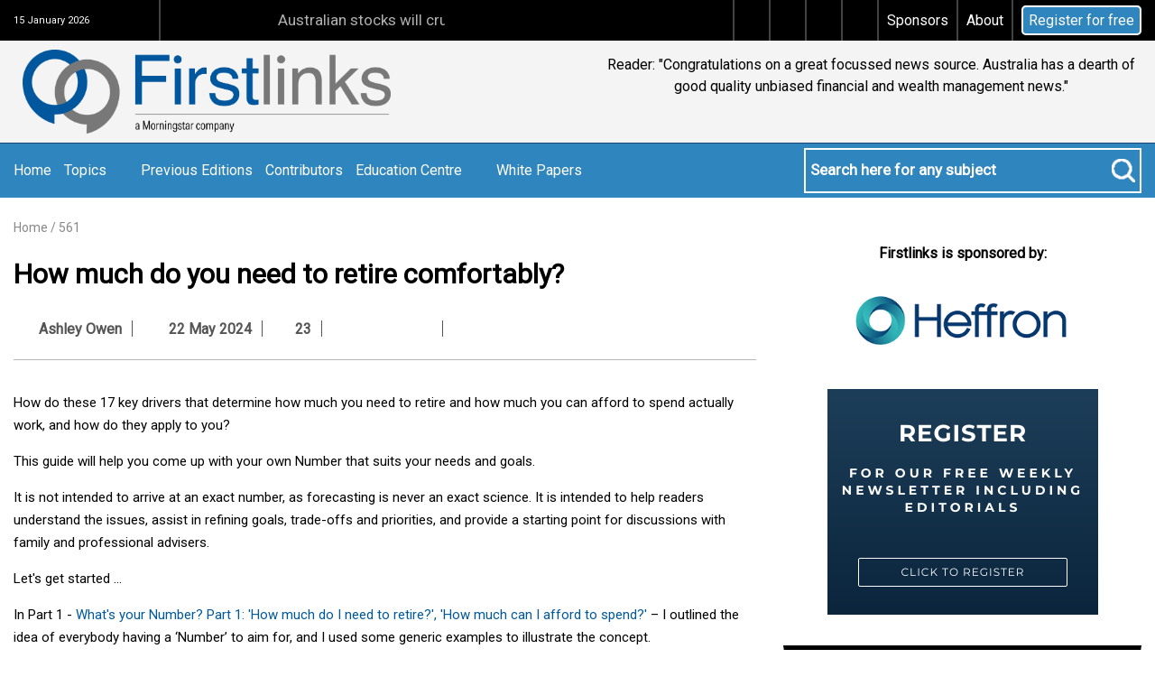

--- FILE ---
content_type: text/html; charset=utf-8
request_url: https://www.firstlinks.com.au/article/how-much-do-you-need-to-retire-comfortably
body_size: 55419
content:




<!DOCTYPE html>
<html xmlns="http://www.w3.org/1999/xhtml" lang="en">
<head><!-- Google Tag Manager -->
<script>(function(w,d,s,l,i){w[l]=w[l]||[];w[l].push({'gtm.start':
new Date().getTime(),event:'gtm.js'});var f=d.getElementsByTagName(s)[0],
j=d.createElement(s),dl=l!='dataLayer'?'&l='+l:'';j.async=true;j.src=
'https://www.googletagmanager.com/gtm.js?id='+i+dl;f.parentNode.insertBefore(j,f);
})(window,document,'script','dataLayer','GTM-5VMKW3J');</script>
<!-- End Google Tag Manager --><title>
	How much do you need to retire comfortably?
</title><meta name="viewport" content="width=device-width, initial-scale=1.0" /><link rel="apple-touch-icon" sizes="57x57" href="/images/icons/apple-icon-57x57.png" /><link rel="apple-touch-icon" sizes="60x60" href="/images/icons/apple-icon-60x60.png" /><link rel="apple-touch-icon" sizes="72x72" href="/images/icons/apple-icon-72x72.png" /><link rel="apple-touch-icon" sizes="76x76" href="/images/icons/apple-icon-76x76.png" /><link rel="apple-touch-icon" sizes="114x114" href="/images/icons/apple-icon-114x114.png" /><link rel="apple-touch-icon" sizes="120x120" href="/images/icons/apple-icon-120x120.png" /><link rel="apple-touch-icon" sizes="144x144" href="/images/icons/apple-icon-144x144.png" /><link rel="apple-touch-icon" sizes="152x152" href="/images/icons/apple-icon-152x152.png" /><link rel="apple-touch-icon" sizes="180x180" href="/images/icons/apple-icon-180x180.png" /><link rel="icon" type="image/png" sizes="192x192" href="/images/icons/android-icon-192x192.png" /><link rel="icon" type="image/png" sizes="32x32" href="/images/icons/favicon-32x32.png" /><link rel="icon" type="image/png" sizes="96x96" href="/images/icons/favicon-96x96.png" /><link rel="icon" type="image/png" sizes="16x16" href="/images/icons/favicon-16x16.png" /><link rel="manifest" href="/images/icons/manifest.json" /><meta name="msapplication-TileColor" content="#ffffff" /><meta name="msapplication-TileImage" content="/images/icons/ms-icon-144x144.png" /><meta name="theme-color" content="#ffffff" /><link rel="apple-touch-icon" sizes="144x144" href="/images/app_icon_144.png" /><link rel="icon" href="/icon_fab.png" />
	
	<!-- <link href="https://fonts.googleapis.com/css?family=Montserrat:300,400,500,600,700,800|Raleway:300,400,600,700" rel="stylesheet" /> -->
    <link href="https://fonts.googleapis.com/css?family=Roboto" rel="stylesheet" /><link rel="stylesheet" type="text/css" href="/font/fonts.css" /><link rel="stylesheet" href="/css/font-awesome/css/all.min.css" type="text/css" /><link rel="stylesheet" href="/css/bootstrap.min.css" type="text/css" /><link rel="stylesheet" href="/css/common.bundle.min.css" type="text/css" /><link rel="stylesheet" href="/css/custom.min.css?v=20" type="text/css" />
	
	<script src="/js/jquery-3.7.1.min.js"></script>
	<script src="/js/bootstrap.bundle.min.js"></script>

	<script src="/js/owl.carousel.js"></script>
    <link rel="stylesheet" href="/js/datepicker/css/bootstrap-datepicker3.min.css" type="text/css" />
    <script  src="/js/datepicker/js/bootstrap-datepicker.js"></script>

    
	<script src="/js/jquery.mmenu.min.all.js"></script>
    <script src="/js/common.bundle.min.js?v=1.2"></script>

	<script src="/js/wow.min.js"></script>

    
    	<meta name="description" content="Two commonly asked questions are: &#39;How much do I need to retire&#39; and &#39;How much can I afford to spend in retirement&#39;? This is a guide to help you come up with your own numbers to suit your goals and needs." />
	<meta name="twitter:card" content="summary_large_image" />
	<meta name="twitter:site" content="@FirstlinksAus" />
	<meta name="twitter:title" content="How much do you need to retire comfortably?" />
	<meta name="twitter:description" content="Two commonly asked questions are: &#39;How much do I need to retire&#39; and &#39;How much can I afford to spend in retirement&#39;? This is a guide to help you come up with your own numbers to suit your goals and needs." />
	<meta property="og:url" content="https://www.firstlinks.com.au/how-much-do-you-need-to-retire-comfortably" />
	<meta property="og:title" content="How much do you need to retire comfortably?" />
	<meta property="og:description" content="Two commonly asked questions are: &#39;How much do I need to retire&#39; and &#39;How much can I afford to spend in retirement&#39;? This is a guide to help you come up with your own numbers to suit your goals and needs." />
	<meta property="article:published_time" content="2024-05-22T07:20:00+10:00" />
<link rel="canonical" href="https://www.firstlinks.com.au/how-much-do-you-need-to-retire-comfortably" /></head>

<body>
    <!-- Google Tag Manager (noscript) -->
<noscript><iframe src="https://www.googletagmanager.com/ns.html?id=GTM-5VMKW3J"
height="0" width="0" style="display:none;visibility:hidden"></iframe></noscript>
<!-- End Google Tag Manager (noscript) -->
    <!-- BEGIN: wrapper -->
    <div id="wrapper">

        <form method="post" action="./how-much-do-you-need-to-retire-comfortably" onsubmit="javascript:return WebForm_OnSubmit();" id="aspnetForm">
<div class="aspNetHidden">
<input type="hidden" name="__EVENTTARGET" id="__EVENTTARGET" value="" />
<input type="hidden" name="__EVENTARGUMENT" id="__EVENTARGUMENT" value="" />
<input type="hidden" name="__VIEWSTATE" id="__VIEWSTATE" value="/[base64]/[base64]/[base64]/4oCZLCBhbmQg4oCYPHN0cm9uZz5XaGVuPC9zdHJvbmc+IGNhbiBJIGFmZm9yZCB0byByZXRpcmU/4oCZIGFyZSBkcml2ZW4gYnkgdGhlIHNhbWUgbnVtYmVycy48L2xpPgo8L3VsPgo8aDQgY2xhc3M9InRpdGxlIj48c3Ryb25nPuKAmFJldGlyZT8gTWU/[base64]/[base64]/[base64]/[base64]/[base64]/[base64]" />
</div>

<script type="text/javascript">
//<![CDATA[
var theForm = document.forms['aspnetForm'];
if (!theForm) {
    theForm = document.aspnetForm;
}
function __doPostBack(eventTarget, eventArgument) {
    if (!theForm.onsubmit || (theForm.onsubmit() != false)) {
        theForm.__EVENTTARGET.value = eventTarget;
        theForm.__EVENTARGUMENT.value = eventArgument;
        theForm.submit();
    }
}
//]]>
</script>


<script src="/WebResource.axd?d=Ye7mdTQZfTZJivvbU5tt1WwAn_nT2HjdeLSKfXJX9Jc95jxXqsXg1F7fCwrQsuYioyrDqTzXdAC7hPz1FwSDcW_KjUewcHV-GQznQsQW7CE1&amp;t=638901896248157332" type="text/javascript"></script>


<script src="/ScriptResource.axd?d=TsUHA4KVPfwiJqxoUxvWpZV_7vUbCHACsjEsuNlhJrsOojoR3ATkwHetHCeOt9JvYxzURgN5mhHZunn0On9wJCiDAIW434MYN8FGbeRKHH0DhA1kaMdv7obNa8Vc03Kv3p1hdYckyy_41fbpE1NgWi-vD3HrAPt9Arv_sLHLt8Y1&amp;t=ffffffff93d1c106" type="text/javascript"></script>
<script src="/ScriptResource.axd?d=8PJl8v7Z3eRQMolyV1C5nYPodI44ao_qKHlF70f1ZMMnPVIGxhX_Ukf_7K0i0o201jnpkUtwD_boIxc3jwhUulAEyT05mbOO_83kiW0z0uwUWup8PELLlCg-dzepFjFWzcEftK3tfcRMUb_OJfxRyqrjkychTEA31sLVWacUUew1&amp;t=5c0e0825" type="text/javascript"></script>
<script src="/ScriptResource.axd?d=O6onXdMyvu2RLejlt5Eh3OL1-FMXU7vT1I_cmahV4MtHHeM0Nwv0VF0fHTNIEuqCv_n6N5k4s6LC3DFaEDwHW0T42OWuJM5-bQUbx3nXdz38ESpMZ2MXRMmvzfzH1PKyFRdZxt_XIAmMRBA2NDZ5fvV8WaGLBztmXhPwd9OxhN_UdowjHko-7WiJ3w1lU5RZ0&amp;t=5c0e0825" type="text/javascript"></script>
<script type="text/javascript">
//<![CDATA[
function WebForm_OnSubmit() {
if (typeof(ValidatorOnSubmit) == "function" && ValidatorOnSubmit() == false) return false;
return true;
}
//]]>
</script>

<div class="aspNetHidden">

	<input type="hidden" name="__VIEWSTATEGENERATOR" id="__VIEWSTATEGENERATOR" value="86FE48B1" />
	<input type="hidden" name="__SCROLLPOSITIONX" id="__SCROLLPOSITIONX" value="0" />
	<input type="hidden" name="__SCROLLPOSITIONY" id="__SCROLLPOSITIONY" value="0" />
	<input type="hidden" name="__EVENTVALIDATION" id="__EVENTVALIDATION" value="/wEdAB5teNW95wAlbANlYhHNTvfhyqHMdv3fjcrOO2pYBTjEPnwZMBkaJWxTN6eNRQMvwAw7V9ua46fnZtagIbxHBT2XDGVHPE2yggKSNSlzv1tyNuuGtEBV8DCEsHyEaIM/grbfdinZP7o0dVqr5NcMa8PIweGmwVqMfD/YMB9hnNMsFzK0SDMwRLB9bBgDmqpaCbcAA2otsWqSKM054CHxh+eCarWQuT4tn/MiGUQLuDs6ZGZlpC1XTJjnZHKF7Ovl+sW0gis66bH0xKed+2maSUg7LR3bhGLLoeF6DRvKhYtSiSLNSjOP9wT4qxj/ioEZknP36807fmBRursxOCPPYO5pvRa2pAcvOHQBTvTgQLFcDfP4I1um5qi8HfwJ7x0ZrM1BgVR2k/6huTlHoJVi0TC4xpnM2s5gG2IDNKbqVzu7m4F7ttwk1TdH/NHuwzRdPH6AP/4cGbK+HeHz/ZyFv64A7woDxgcai1cVhaTcda2xrLYALFYNUBRYRRPP2iCNwy1Q92BPn4nikpqGlnfyn1jzRI+3wAiGV+fF1o6wwFw8xj9pMtEL5aEU9P9CmJNFG/M2i0hCgKgGpuBZABQjROaJYUAZ2936wz4eS5TnfycTOeYpinx3D/RJKQdRUSZHhRt0dbXO7ZtAglUHaHPoVqdCJ5j/6yy0+AQWRyj6QYVImw==" />
</div>
             <script type="text/javascript">
//<![CDATA[
Sys.WebForms.PageRequestManager._initialize('ctl00$ScriptManager', 'aspnetForm', ['tctl00$newslettersubscribe$pnlNewsletter','','tctl00$Main$FeedbackFormPanel','','tctl00$footer$newslettersubscribefooter$pnlNewsletter',''], [], [], 90, 'ctl00');
//]]>
</script>

            <div id="ctl00_newslettersubscribe_PageUpdateProgress" style="display:none;">
	
                            <div id="AjaxAnimation"></div>
                        
</div>            
            <div id="ctl00_newslettersubscribe_pnlNewsletter">
	            
	                <!-- START: subscriber area -->
	                <div id="ctl00_newslettersubscribe_pnlSubscribe" class="clsNewsletterSlidedown subscriberArea clsNewsletterSignup">
		
                            <a name="newssubscribe" id="newssubscribe"></a>
		                <div class="mycontainer">
		                    <span class="clsListHeading">Register For Our Mailing List</span>
			                <p>Register to receive our free weekly newsletter including editorials.</p>

                            
                            
                            
                            
                            

			                <div class="clsNewsletterMinimal">
                                <div class="row">
				                    <div class="col-12 col-md-12 col-sm-12 col-lg-4 col-xl-4 divForm pb-2 input-group">
                                        <input name="ctl00$newslettersubscribe$txtSubscribeName" id="ctl00_newslettersubscribe_txtSubscribeName" type="text" value="" name="NAME" class="required text" placeholder="First Name*" />
                                        <span id="ctl00_newslettersubscribe_RequiredFieldValidator2" class="text-center clsNewsletterFooterFeedback" style="display:none;">First Name required</span>
                                    </div>
				                    <div class="col-12 col-md-12 col-sm-12 col-lg-5 col-xl-5 divForm pb-2 input-group">
                                        <input name="ctl00$newslettersubscribe$txtSubscribeEmail" id="ctl00_newslettersubscribe_txtSubscribeEmail" type="email" value="" name="EMAIL" class="required email" placeholder="Email Address*" /><img class="clsImageSubscribe" src="/images/mail-subscribe.png" alt="">
                                        <span id="ctl00_newslettersubscribe_RegularExpressionValidator1" class="text-center clsNewsletterFooterFeedback" style="display:none;">Email invalid</span>
                                        <span id="ctl00_newslettersubscribe_RequiredFieldValidator1" class="text-center clsNewsletterFooterFeedback" style="display:none;">Email required</span>
                                    </div>
				                    <div class="col-12 col-md-12 col-sm-12 col-lg-3 col-xl-3 divForm pb-2 input-group">
                                        <a id="ctl00_newslettersubscribe_btnNewsletterSignup" value="Subscribe" name="subscribe" href="javascript:WebForm_DoPostBackWithOptions(new WebForm_PostBackOptions(&quot;ctl00$newslettersubscribe$btnNewsletterSignup&quot;, &quot;&quot;, true, &quot;newsletterheader&quot;, &quot;&quot;, false, true))">Register <i class="far fa-envelope"></i></a>
                                    </div>
                                </div>
			                </div>
		                </div>
	                
	</div>
	                <!-- END: subscriber area -->

                
</div>
				                            


            
             

<!-- START: header wrapper -->
	<div id="headerWrapper">
        
        <!-- START: upper Header -->
		<div class="upperHeader">		
			<div class="mycontainer">

				<div class="upperHeader-left">
					<p>15 January 2026</p>
				</div>

				<div id="ctl00_header_headertop_pnlTrending" class="upperHeader-middle">
	
					<div style="width:145px; white-space: nowrap;" class="clsRecent"><p>Recently trending <i class="fas fa-play"></i></p></div>
                    <div class="clsMarquee"><marquee scrolldelay="100"> <a class="clsTrending" href="/australian-stocks-will-crush-housing-over-the-next-decade-2025-edition">Australian stocks will crush housing over the next decade, 2025 edition</a><a class="clsTrending" href="/australias-retirement-system-works-brilliantly-for-some-but-not-all">Australia's retirement system works brilliantly for some - but not all</a><a class="clsTrending" href="/get-set-for-a-bumpy-2026">Get set for a bumpy 2026</a><a class="clsTrending" href="/meg-on-smsfs-first-glimpse-of-revised-division-296-tax">Meg on SMSFs: First glimpse of revised Division 296 tax</a><a class="clsTrending" href="/the-3-biggest-residential-property-myths">The 3 biggest residential property myths</a></marquee></div>
				
</div>

				<div id="ctl00_header_headertop_divSocial" class="upperHeader-right">
					<ul>
                        <li id="ctl00_header_headertop_liFacebook"><a id="ctl00_header_headertop_hypFacebook" href="https://www.facebook.com/firstlinks.publishing"><i class="fab fa-facebook-f"></i></a></li>
                        <li id="ctl00_header_headertop_liTwitter"><a id="ctl00_header_headertop_hypTwitter" href="https://twitter.com/FirstlinksAus?lang=en"><i class="fab fa-x-twitter"></i></a></li>
                        <li id="ctl00_header_headertop_liLinkedin"><a id="ctl00_header_headertop_hypLinkedIn" href="https://www.linkedin.com/company/cuffelinks"><i class="fab fa-linkedin-in"></i></a></li>
                        <li><a href="/wealth-of-experience"><i class="fas fa-podcast"></i></a></li>
						<li><a href="/sponsors">Sponsors</a></li>
						<li><a href="/edition/about-us">About</a></li>
                        <li><a class="btn-newsletter" href="#" onclick="$('.clsNewsletterSlidedown').slideToggle(250);">Register for free</a></li>
					</ul>
				</div>
			</div>
		</div>
        
        <!-- START: middle Header -->
		<div class="middleHeader">		
			<div class="mycontainer">

                


<!-- BEGIN: mobile menu area -->
			<div class="mobilemenuArea">
				
				<nav class="navbar navbar-expand-lg navbar-light">
				  <button class="navbar-toggler" type="button" data-bs-toggle="collapse" data-bs-target="#navbarSupportedContent" aria-controls="navbarSupportedContent" aria-expanded="false" aria-label="Toggle navigation">
				    <span class="navbar-toggler-icon"></span>
				  </button>

					  <div class="collapse navbar-collapse" id="navbarSupportedContent">
					    <ul id="ctl00_header_menumobile_ulMenuMobile" class="navbar-nav mr-auto">
					        <li class="nav-item"><a class="nav-link" href="/">Home</a></li>
							<li class="nav-item"><a class="nav-link" href="#" onclick="$('.lowerHeader').show();$('.navbar-collapse').removeClass('show');">Search</a></li>
						    <li id="ctl00_header_menumobile_menuNews_liMenuWrapper" class="nav-item dropdown">
		<a id="ctl00_header_menumobile_menuNews_hypSubMenu" class="nav-link dropdown-toggle" role="button" data-bs-toggle="dropdown" aria-haspopup="true" aria-expanded="false">Topics </a>
		
        <div id="ctl00_header_menumobile_menuNews_pnlMenuMobile" class="dropdown-menu" aria-labelledby="navbarDropdown">
	<a href="/category/taxation" ID="59" class="dropdown-item">Taxation</a><a href="/category/strategy2" ID="par2617" class="nav-link dropdown-toggle submenu-toggle" role="button" data-bs-toggle="dropdown" aria-haspopup="true" aria-expanded="false">Strategy</a><div class="dropdown-menu" aria-labelledby="par2617"><a href="/category/retirement" class="dropdown-item">Retirement</a><a href="/category/risk-management" class="dropdown-item">Risk management</a><a href="/category/smsf-strategies" class="dropdown-item">SMSF strategies</a><a href="/category/superannuation" class="dropdown-item">Superannuation</a><a href="/category/strategy" class="dropdown-item">Strategy</a></div><a href="/category/economics" ID="par2618" class="nav-link dropdown-toggle submenu-toggle" role="button" data-bs-toggle="dropdown" aria-haspopup="true" aria-expanded="false">Economics</a><div class="dropdown-menu" aria-labelledby="par2618"><a href="/category/interest-rates" class="dropdown-item">Interest rates</a></div><a href="/category/investing" ID="par2619" class="nav-link dropdown-toggle submenu-toggle" role="button" data-bs-toggle="dropdown" aria-haspopup="true" aria-expanded="false">Investing</a><div class="dropdown-menu" aria-labelledby="par2619"><a href="/category/fixed-interest" class="dropdown-item">Fixed interest</a><a href="/category/gold" class="dropdown-item">Gold</a><a href="/category/infrastructure" class="dropdown-item">Infrastructure</a><a href="/category/property" class="dropdown-item">Property</a><a href="/category/responsible-investing" class="dropdown-item">Responsible investing</a><a href="/category/shares" class="dropdown-item">Shares</a></div><a href="/category/planning" ID="par2620" class="nav-link dropdown-toggle submenu-toggle" role="button" data-bs-toggle="dropdown" aria-haspopup="true" aria-expanded="false">Planning</a><div class="dropdown-menu" aria-labelledby="par2620"><a href="/category/financial-planning" class="dropdown-item">Financial planning</a><a href="/category/insurance" class="dropdown-item">Insurance</a></div><a href="/category/interviews" ID="45" class="dropdown-item">Interviews</a>
</div>
    </li>


                            <li class="nav-item"><a class="nav-link" href="/archive/edition">Previous Editions</a></li>
                            <li class="nav-item"><a class="nav-link" href="/authors">Contributors</a></li>
                            
                       
                        <li class="nav-item dropdown">
					        <a class="nav-link dropdown-toggle" id="navbarDropdown" role="button" data-bs-toggle="dropdown" aria-haspopup="true" aria-expanded="false">Education Centre</a>
					        <div class="dropdown-menu" aria-labelledby="navbarDropdown">
                        

                        
    
        
        <a id="ctl00_header_menumobile_menuResources_rptSubMenu_ctl01_hypMenuItemMobile" class="dropdown-item" href="/article/podcast--wealth-of-experience">Podcast: Wealth of Experience</a>
    
        
        <a id="ctl00_header_menumobile_menuResources_rptSubMenu_ctl02_hypMenuItemMobile" class="dropdown-item" href="/article/australian-etf-reviews">Australian ETF reviews</a>
    
        
        <a id="ctl00_header_menumobile_menuResources_rptSubMenu_ctl03_hypMenuItemMobile" class="dropdown-item" href="/article/lic-reports-and-updates">LIC reports and updates</a>
    
        
        <a id="ctl00_header_menumobile_menuResources_rptSubMenu_ctl04_hypMenuItemMobile" class="dropdown-item" href="/article/asx-listed-bonds-and-hybrids">ASX Listed Bonds and Hybrids</a>
    
        
        <a id="ctl00_header_menumobile_menuResources_rptSubMenu_ctl05_hypMenuItemMobile" class="dropdown-item" href="/article/asx-listed-investments">ASX Listed Investments</a>
    
        
        <a id="ctl00_header_menumobile_menuResources_rptSubMenu_ctl06_hypMenuItemMobile" class="dropdown-item" href="/article/asic-resources">ASIC Resources</a>
    
                    <a href="/edition/ebooks" class="dropdown-item">eBooks</a>
                        </div>
					   </li>
                    

                    
    
                            
                       
                        <li class="nav-item dropdown">
					        <a class="nav-link dropdown-toggle" id="navbarDropdown" role="button" data-bs-toggle="dropdown" aria-haspopup="true" aria-expanded="false">White Papers</a>
					        <div class="dropdown-menu" aria-labelledby="navbarDropdown">
                        

                        
    
        
        <a id="ctl00_header_menumobile_menusubeditionlist_rptSubMenu_ctl01_hypMenuItemMobile" class="dropdown-item" href="/edition/white-papers-2026">White Papers 2026</a>
    
        
        <a id="ctl00_header_menumobile_menusubeditionlist_rptSubMenu_ctl02_hypMenuItemMobile" class="dropdown-item" href="/edition/white-papers-2025">White Papers 2025</a>
    
        
        <a id="ctl00_header_menumobile_menusubeditionlist_rptSubMenu_ctl03_hypMenuItemMobile" class="dropdown-item" href="/edition/white-papers-2024">White Papers 2024</a>
    
        
        <a id="ctl00_header_menumobile_menusubeditionlist_rptSubMenu_ctl04_hypMenuItemMobile" class="dropdown-item" href="/edition/white-papers-2023">White Papers 2023</a>
    
        
        <a id="ctl00_header_menumobile_menusubeditionlist_rptSubMenu_ctl05_hypMenuItemMobile" class="dropdown-item" href="/edition/white-papers-2022">White Papers 2022</a>
    
        
        <a id="ctl00_header_menumobile_menusubeditionlist_rptSubMenu_ctl06_hypMenuItemMobile" class="dropdown-item" href="/edition/white-papers-2021">White Papers 2021</a>
    
        
        <a id="ctl00_header_menumobile_menusubeditionlist_rptSubMenu_ctl07_hypMenuItemMobile" class="dropdown-item" href="/edition/white-papers-2020">White Papers 2020</a>
    
        
        <a id="ctl00_header_menumobile_menusubeditionlist_rptSubMenu_ctl08_hypMenuItemMobile" class="dropdown-item" href="/edition/white-papers-2019">White Papers 2019</a>
    
        
        <a id="ctl00_header_menumobile_menusubeditionlist_rptSubMenu_ctl09_hypMenuItemMobile" class="dropdown-item" href="/edition/white-papers-2018">White Papers 2018</a>
    
        
        <a id="ctl00_header_menumobile_menusubeditionlist_rptSubMenu_ctl10_hypMenuItemMobile" class="dropdown-item" href="/edition/white-papers-2017">White Papers 2017</a>
    
        
        <a id="ctl00_header_menumobile_menusubeditionlist_rptSubMenu_ctl11_hypMenuItemMobile" class="dropdown-item" href="/edition/white-papers-2016">White Papers 2016</a>
    
        
        <a id="ctl00_header_menumobile_menusubeditionlist_rptSubMenu_ctl12_hypMenuItemMobile" class="dropdown-item" href="/edition/white-papers-2015">White Papers 2015</a>
    
                    
                        </div>
					   </li>
                    

                    
    
					    </ul>
					  </div>
					</nav>

			</div>
			<!-- END: mobile menu area -->


                

                <!-- START: logo area -->
				<div class="logoArea">
					<a href="/"><img src="/images/logo.png" alt="" style="padding:10px;max-width:428px;width:100% !important;"></a>
				</div>
				<!-- END: logo area -->
				


<!--                <a href="/wealth-of-experience"><img src="/uploads/podcast/WealthOfExperience.png" class="clsPC" style="padding-left:35px" /></a>-->

                
            <div id="pnlTagSlider" style="float:right;width: auto;" class='carousel tagCarouselSlider text-center testimonials' data-bs-ride="carousel">
                <div class="carousel-inner tagSlider">
                    
        
                    <div id="ctl00_header_tagslider_rptTagSlider_ctl01_divItem" class="carousel-item active">
                    <p>Reader: "Congratulations on a great focussed news source. Australia has a dearth of good quality unbiased financial and wealth management news."</p></div>
        
                    <div id="ctl00_header_tagslider_rptTagSlider_ctl02_divItem" class="carousel-item">
                    <p>Reader: "Love it, just keep doing what you are doing. It is the right length too, any longer and it might become a bit overwhelming."</p></div>
        
                    <div id="ctl00_header_tagslider_rptTagSlider_ctl03_divItem" class="carousel-item">
                    <p>Rob Henshaw: "When I open my computer each day it's the first link I click - a really great read."</p></div>
        
                    <div id="ctl00_header_tagslider_rptTagSlider_ctl04_divItem" class="carousel-item">
                    <p>Reader: "I subscribe to two newsletters. This is my first read of the week. Thank you. Excellent and please keep up the good work!"</p></div>
        
                    <div id="ctl00_header_tagslider_rptTagSlider_ctl05_divItem" class="carousel-item">
                    <p>Reader: "Is one of very few places an investor can go and not have product rammed down their throat. Love your work!"</p></div>
        
                    <div id="ctl00_header_tagslider_rptTagSlider_ctl06_divItem" class="carousel-item">
                    <p>Steve: "The best that comes into our world each week. This is the only one that is never, ever canned before fully being reviewed by yours truly."</p></div>
        
                    <div id="ctl00_header_tagslider_rptTagSlider_ctl07_divItem" class="carousel-item">
                    <p>Scott Pape, author of The Barefoot Investor: "I'm an avid reader of Cuffelinks. Thanks for the wonderful resource you have here, it really is first class."</p></div>
        
                    <div id="ctl00_header_tagslider_rptTagSlider_ctl08_divItem" class="carousel-item">
                    <p>Reader: "The BEST in the game because of diversity and not aligned to financial products. Stands above all the noise."</p></div>
        
                    <div id="ctl00_header_tagslider_rptTagSlider_ctl09_divItem" class="carousel-item">
                    <p>Reader: "It's excellent so please don't pollute the content with boring mainstream financial 'waffle' and adverts for stuff we don't want!"</p></div>
        
                    <div id="ctl00_header_tagslider_rptTagSlider_ctl10_divItem" class="carousel-item">
                    <p>Don Stammer, leading Australian economist: "Congratulations to all associated. It deserves the good following it has."</p></div>
        
                    <div id="ctl00_header_tagslider_rptTagSlider_ctl11_divItem" class="carousel-item">
                    <p>Eleanor Dartnall, AFA Adviser of the Year, 2014: "Our clients love your newsletter. Your articles are avidly read by advisers and they learn a great deal."</p></div>
        
                    <div id="ctl00_header_tagslider_rptTagSlider_ctl12_divItem" class="carousel-item">
                    <p>Professor Robert Deutsch: "This has got to be the best set of articles on economic and financial matters. Always something worthwhile reading in Firstlinks. Thankyou"</p></div>
        
                    <div id="ctl00_header_tagslider_rptTagSlider_ctl13_divItem" class="carousel-item">
                    <p>David Goldschmidt, Chartered Accountant: "I find this a really excellent newsletter. The best I get. Keep up the good work!"</p></div>
        
                    <div id="ctl00_header_tagslider_rptTagSlider_ctl14_divItem" class="carousel-item">
                    <p>Reader: "Great resource. Cuffelinks is STILL the one and only weekly newsletter I regularly read."</p></div>
        
                    <div id="ctl00_header_tagslider_rptTagSlider_ctl15_divItem" class="carousel-item">
                    <p>Reader: "An island of professionalism in an ocean of shallow self-interest. Well done!"</p></div>
        
                    <div id="ctl00_header_tagslider_rptTagSlider_ctl16_divItem" class="carousel-item">
                    <p>Reader: "I can quickly sort the items that I am interested in, then research them more fully. It is also a regular reminder that I need to do this."</p></div>
        
                    <div id="ctl00_header_tagslider_rptTagSlider_ctl17_divItem" class="carousel-item">
                    <p>Reader: "Keep it up - the independence is refreshing and is demonstrated by the variety of well credentialed commentators."</p></div>
        
                    <div id="ctl00_header_tagslider_rptTagSlider_ctl18_divItem" class="carousel-item">
                    <p>John Egan, Egan Associates: "My heartiest congratulations. Your panel of contributors is very impressive and keep your readers fully informed."</p></div>
        
                    <div id="ctl00_header_tagslider_rptTagSlider_ctl19_divItem" class="carousel-item">
                    <p>Noel Whittaker, author and financial adviser: "A fabulous weekly newsletter that is packed full of independent financial advice."</p></div>
        
                    <div id="ctl00_header_tagslider_rptTagSlider_ctl20_divItem" class="carousel-item">
                    <p>Andrew Buchan, Partner, HLB Mann Judd: "I have told you a thousand times it's the best newsletter."</p></div>
        
                    <div id="ctl00_header_tagslider_rptTagSlider_ctl21_divItem" class="carousel-item">
                    <p>Reader: " Finding a truly independent and interesting read has been magical for me. Please keep it up and don't change!"</p></div>
        
                    <div id="ctl00_header_tagslider_rptTagSlider_ctl22_divItem" class="carousel-item">
                    <p>Reader: "Best innovation I have seen whilst an investor for 25 years. The writers are brilliant. A great publication which I look forward to."</p></div>
        
                    <div id="ctl00_header_tagslider_rptTagSlider_ctl23_divItem" class="carousel-item">
                    <p>Jonathan Hoyle, CEO, Stanford Brown: "A fabulous publication. The only must-read weekly publication for the Australian wealth management industry."</p></div>
        
                    <div id="ctl00_header_tagslider_rptTagSlider_ctl24_divItem" class="carousel-item">
                    <p>Ian Kelly, CFP, BTACS Financial Services: "Probably the best source of commentary and information I have seen over the past 20 years."</p></div>
        
                    <div id="ctl00_header_tagslider_rptTagSlider_ctl25_divItem" class="carousel-item">
                    <p>Ian Silk, CEO, AustralianSuper: "It has become part of my required reading: quality thinking, and (mercifully) to the point."</p></div>
        
                    <div id="ctl00_header_tagslider_rptTagSlider_ctl26_divItem" class="carousel-item">
                    <p>John Pearce, Chief Investment Officer, Unisuper: "Out of the (many many) investmentrelated emails I get, Cuffelinks is one that I always open."</p></div>
        
                    <div id="ctl00_header_tagslider_rptTagSlider_ctl27_divItem" class="carousel-item">
                    <p>Reader: "Carry on as you are - well done. The average investor/SMSF trustee needs all the help they can get."</p></div>
        
                </div>
            </div>
        


            </div>
		</div>
		<!-- END: middle Header -->
        




<!-- START: lower Header -->
		<div class="lowerHeader">			
			<div class="mycontainer">

				<!-- START: menu area -->
				<div class="menuArea">

					<ul id="ctl00_header_menustandard_ulMenuStandard">
						<li><a href="/">Home</a></li>
						<li id="ctl00_header_menustandard_menuNews_liMenuWrapper">
		<a id="ctl00_header_menustandard_menuNews_hypSubMenu">Topics <i id="ctl00_header_menustandard_menuNews_arrowDown" class="fas fa-caret-down"></i></a>
		<ul id="ctl00_header_menustandard_menuNews_ulMenuStandard" class="drop-menu"><li><a href="/category/taxation" ID="59">Taxation</a></li><li><ul class="sub-menu"><li><a href="/category/investment-strategies">Investment strategies</a></li><li><a href="/category/retirement">Retirement</a></li><li><a href="/category/risk-management">Risk management</a></li><li><a href="/category/smsf-strategies">SMSF strategies</a></li><li><a href="/category/superannuation">Superannuation</a></li><li><a href="/category/strategy">Strategy</a></li></ul><a href="/category/strategy2" ID="2617">Strategy <i class="fal fa-angle-right"></i></a></li><li><ul class="sub-menu"><li><a href="/category/economy">Economy</a></li><li><a href="/category/interest-rates">Interest rates</a></li></ul><a href="/category/economics" ID="2618">Economics <i class="fal fa-angle-right"></i></a></li><li><ul class="sub-menu"><li><a href="/category/exchange-traded-products">Exchange traded products</a></li><li><a href="/category/fixed-interest">Fixed interest</a></li><li><a href="/category/gold">Gold</a></li><li><a href="/category/infrastructure">Infrastructure</a></li><li><a href="/category/property">Property</a></li><li><a href="/category/responsible-investing">Responsible investing</a></li><li><a href="/category/shares">Shares</a></li></ul><a href="/category/investing" ID="2619">Investing <i class="fal fa-angle-right"></i></a></li><li><ul class="sub-menu"><li><a href="/category/compliance-2">Compliance</a></li><li><a href="/category/financial-planning">Financial planning</a></li><li><a href="/category/insurance">Insurance</a></li></ul><a href="/category/planning" ID="2620">Planning <i class="fal fa-angle-right"></i></a></li><li><a href="/category/interviews" ID="45">Interviews</a></li></ul>
        
    </li>


                        <li><a href="/archive/edition">Previous Editions</a></li>
                        <li><a href="/authors">Contributors</a></li>
                        
                       

                        
                        <li>
							<a id="ctl00_header_menustandard_menuResources_rptSubMenu_ctl00_aMenuTopTier">Education Centre <i class="fas fa-caret-down"></i></a>
							<ul class="drop-menu">
                        
    
        
            <li><a id="ctl00_header_menustandard_menuResources_rptSubMenu_ctl01_hypMenuItemStandard" href="/article/podcast--wealth-of-experience">Podcast: Wealth of Experience</a></li>
        
        
    
        
            <li><a id="ctl00_header_menustandard_menuResources_rptSubMenu_ctl02_hypMenuItemStandard" href="/article/australian-etf-reviews">Australian ETF reviews</a></li>
        
        
    
        
            <li><a id="ctl00_header_menustandard_menuResources_rptSubMenu_ctl03_hypMenuItemStandard" href="/article/lic-reports-and-updates">LIC reports and updates</a></li>
        
        
    
        
            <li><a id="ctl00_header_menustandard_menuResources_rptSubMenu_ctl04_hypMenuItemStandard" href="/article/asx-listed-bonds-and-hybrids">ASX Listed Bonds and Hybrids</a></li>
        
        
    
        
            <li><a id="ctl00_header_menustandard_menuResources_rptSubMenu_ctl05_hypMenuItemStandard" href="/article/asx-listed-investments">ASX Listed Investments</a></li>
        
        
    
        
            <li><a id="ctl00_header_menustandard_menuResources_rptSubMenu_ctl06_hypMenuItemStandard" href="/article/asic-resources">ASIC Resources</a></li>
        
        
    
                    

                    <li><a href="/edition/ebooks">eBooks</a></li>
                            </ul>
                        </li>
                    
    
                        
                       

                        
                        <li>
							<a id="ctl00_header_menustandard_menusubeditionlist_rptSubMenu_ctl00_aMenuTopTier">White Papers <i class="fas fa-caret-down"></i></a>
							<ul class="drop-menu">
                        
    
        
            <li><a id="ctl00_header_menustandard_menusubeditionlist_rptSubMenu_ctl01_hypMenuItemStandard" href="/edition/white-papers-2026">White Papers 2026</a></li>
        
        
    
        
            <li><a id="ctl00_header_menustandard_menusubeditionlist_rptSubMenu_ctl02_hypMenuItemStandard" href="/edition/white-papers-2025">White Papers 2025</a></li>
        
        
    
        
            <li><a id="ctl00_header_menustandard_menusubeditionlist_rptSubMenu_ctl03_hypMenuItemStandard" href="/edition/white-papers-2024">White Papers 2024</a></li>
        
        
    
        
            <li><a id="ctl00_header_menustandard_menusubeditionlist_rptSubMenu_ctl04_hypMenuItemStandard" href="/edition/white-papers-2023">White Papers 2023</a></li>
        
        
    
        
            <li><a id="ctl00_header_menustandard_menusubeditionlist_rptSubMenu_ctl05_hypMenuItemStandard" href="/edition/white-papers-2022">White Papers 2022</a></li>
        
        
    
        
            <li><a id="ctl00_header_menustandard_menusubeditionlist_rptSubMenu_ctl06_hypMenuItemStandard" href="/edition/white-papers-2021">White Papers 2021</a></li>
        
        
    
        
            <li><a id="ctl00_header_menustandard_menusubeditionlist_rptSubMenu_ctl07_hypMenuItemStandard" href="/edition/white-papers-2020">White Papers 2020</a></li>
        
        
    
        
            <li><a id="ctl00_header_menustandard_menusubeditionlist_rptSubMenu_ctl08_hypMenuItemStandard" href="/edition/white-papers-2019">White Papers 2019</a></li>
        
        
    
        
            <li><a id="ctl00_header_menustandard_menusubeditionlist_rptSubMenu_ctl09_hypMenuItemStandard" href="/edition/white-papers-2018">White Papers 2018</a></li>
        
        
    
        
            <li><a id="ctl00_header_menustandard_menusubeditionlist_rptSubMenu_ctl10_hypMenuItemStandard" href="/edition/white-papers-2017">White Papers 2017</a></li>
        
        
    
        
            <li><a id="ctl00_header_menustandard_menusubeditionlist_rptSubMenu_ctl11_hypMenuItemStandard" href="/edition/white-papers-2016">White Papers 2016</a></li>
        
        
    
        
            <li><a id="ctl00_header_menustandard_menusubeditionlist_rptSubMenu_ctl12_hypMenuItemStandard" href="/edition/white-papers-2015">White Papers 2015</a></li>
        
        
    
                    

                    
                            </ul>
                        </li>
                    
    
					</ul>			

				</div>
				<!-- END: menu area -->

                
				<!-- START: search area -->
				<div class="searchArea">
					<div class="top-form">
						<input type="search" class="search clsSearchPrompt" placeholder="Search here for any subject" value="" name="">
						<input type="submit" class="search-btn" value="search" onSubmit="return false;">
					</div>
				</div>
				<!-- End: search area -->

			</div>
		</div>
    </div>
	<!-- END: header wrapper -->
             

    

    <!-- START: breadcrumd area -->
	<div class="breadcrumArea">
		<div class="mycontainer">
            <a href="/">Home</a>
             / 
            <a id="ctl00_Main_breadcrumb_hypParentLink" visble="false" href="/edition/561">561</a>
            
            
            
            
        </div>
    </div>
    <!-- END: breadcrumd area -->
	<div class="articleArea">
		<div class="mycontainer">
			<div class="row">
				<div class="col-12 col-lg-8 col-xl-8 col-md-12 col-sm-12">
					<div class="articlePannel">
						
						<h1 id="ctl00_Main_hTitle">How much do you need to retire comfortably?</h1>

						<ul id="ctl00_Main_ulAuthorDateWrapper" class="article-list">
							<li id="ctl00_Main_liAuthor">
                                <i class="fas fa-user-alt"></i>&nbsp; <a id="ctl00_Main_hypAuthor"></a>
                                <a id="ctl00_Main_rptAuthorList_ctl00_hypAuthor" href="/author/5">Ashley Owen</a>
							</li>
							<li id="ctl00_Main_liPublishDate">
								<i class="far fa-calendar-alt"></i>&nbsp; 22 May 2024
							</li>
							<li id="ctl00_Main_liCommentCount">
								<a href="#comments"><i class="fas fa-comment-alt"></i> 23</a>
                            </li>
							
                            <li id="ctl00_Main_liSocialMedia">
                                <a id="ctl00_Main_hypShareFacebook" title="Facebook" href="https://www.facebook.com/sharer/sharer.php?u=https%3a%2f%2fwww.firstlinks.com.au%2farticle%2fhow-much-do-you-need-to-retire-comfortably" target="_blank"><i class="fab fa-facebook-f" aria-hidden="true"></i></a>&nbsp;
                                <a id="ctl00_Main_hypShareTwitter" title="Twitter" href="http://twitter.com/share?url=https%3a%2f%2fwww.firstlinks.com.au%2farticle%2fhow-much-do-you-need-to-retire-comfortably" target="_blank"><i class="fab fa-x-twitter" aria-hidden="true"></i></a>&nbsp;
                                <a id="ctl00_Main_hypShareLinkedIn" title="LinkedIn" href="https://www.linkedin.com/shareArticle?mini=true&amp;summary=How+much+do+you+need+to+retire+comfortably%3f&amp;url=https%3a%2f%2fwww.firstlinks.com.au%2farticle%2fhow-much-do-you-need-to-retire-comfortably" target="_blank"><i class="fab fa-linkedin-in" aria-hidden="true"></i></a>&nbsp;
                            </li>
                            <li>
                                <a id="ctl00_Main_hypShareEmail" title="Email" href="/cdn-cgi/l/email-protection#[base64]" target="_blank"><i class="fas fa-envelope" aria-hidden="true"></i></a>&nbsp;&nbsp;
                                <a class="clsPrint" id="aPrint" title="Print" onclick="window.print();"><i class="fas fa-print" aria-hidden="true"></i></a>
                            </li>
						</ul>

						<div class="contentPannel">
							
                            <p>How do these 17 key drivers that determine how much you need to retire and how much you can afford to spend actually work, and how do they apply to you?</p>
<p>This guide will help you come up with your own Number that suits your needs and goals.</p>
<p>It is not intended to arrive at an exact number, as forecasting is never an exact science. It is intended to help readers understand the issues, assist in refining goals, trade-offs and priorities, and provide a starting point for discussions with family and professional advisers.</p>
<p>Let's get started …</p>
<p>In Part 1 - <a href="https://www.owenanalytics.com.au/2024-5-10-whats-your-number-1" target="_blank" rel="noopener">What's your Number? Part 1: 'How much do I need to retire?', 'How much can I afford to spend?'</a> – I outlined the idea of everybody having a ‘Number’ to aim for, and I used some generic examples to illustrate the concept.</p>
<p>Part 2 outlines 17 key factors that can make a big difference in estimating what each person’s own minimum required <strong>Multiple</strong> of Spending Budget, and their maximum <strong>Safe Spending Rate</strong>, given their individual circumstances.</p>
<p>For example, for the first factor – current age: taking two extreme examples - my 95-year-old mother needs a lot less capital (lower Multiple of her spending budget, and a higher Safe Spending Rate) than say a trust set up to support a 20-year-old disabled child for the rest of their lives, which may be many decades.</p>
<h4 class="title"><strong>Quick re-cap on Part 1</strong></h4>
<p>In Part 1, we looked at the two key questions:</p>
<ul>
<li>How much <strong>capital</strong> do I need to be able to finance a given spending budget (rising with inflation), with a good degree of confidence that I will not run out of money, ie that my money will last as long as I do, and with enough left over to satisfy my bequest goals (eg leave a financial legacy for my family and/or other causes). This is the minimum required <strong>Multiple</strong> of my spending budget, and</li>
<li>Given the amount of capital I have (or are aiming for at retirement), how much I can safely afford to <strong>spend </strong>each year with a good degree of confidence that I will not run out of money, and that my money will last as long as I do, with enough left over to satisfy my bequest goals. This is maximum ‘<strong>safe spending rate</strong>’ (or ‘safe withdrawal rate’). The Safe Spending Rate is merely the ‘reciprocal’ of the required Multiple. For example, if the minimum required multiple is 20, the maximum safe spending rate = 1/20 = 5%.</li>
<li>Other related questions like - ‘<strong>How long</strong> will my retirement savings last?’, and ‘<strong>When</strong> can I afford to retire?’ are driven by the same numbers.</li>
</ul>
<h4 class="title"><strong>‘Retire? Me? Never!’</strong></h4>
<p>Even if, like me, you don’t want to actually ‘retire’, but want the <strong>freedom</strong> to be able to scale back work or take an indefinite break, or donate your time to charity, or if you are prevented from working by health or family circumstances, it is useful to have an idea of how much capital will you need, and how much you can safely afford to spend given the capital you have.</p>
<p style="padding-left: 40px;">NB.</p>
<p style="padding-left: 40px;">‘Capital’ includes not just ‘superannuation’ fund balances, but also includes other investment assets excluding the family home, minus ALL debts, including any mortgage on the family home. You should also deduct large initial one-off expenses – like the ‘big trip’, or the house extension, or the 1965 Mustang you’ve always promised yourself.</p>
<p style="padding-left: 40px;">The ‘Spending Budget’ can also vary over time – eg more in the early ‘active’ years, less in the middle ‘quiet’ years, then rising in the final years as medical and aged care expenses rise.</p>
<p>Part 1 also provided two quick tests to help readers see how far along on the journey they are now.</p>
<p>Those quick tests used a required multiple of 25 times the spending budget (ie a 4% ‘Safe Spending Rate’ on capital) because I have found over many years, and through many kinds of market conditions, that this is roughly where most people end up.</p>
<p>But you and I are not ‘most people’!</p>
<p>The actual Multiple and Safe Spending Rate will be different for everyone – depending on their own circumstances, and it also depends on market conditions at the time.</p>
<h4 class="title"><strong>Wide range of possible outcomes</strong></h4>
<p>Depending on each person’s individual circumstances, there can a wide range of outcomes. At one extreme, if you are happy to rely on the government age pension (currently around $28,000 per year for singles, and $22,000 each for couples), and if are sure that all of your other capital and income needs are going to be paid for by others, and/or by selling the family home, then your required capital base and multiple is Zero.</p>
<p>This is the most popular option in Australia. After more than 30 years of compulsory employer superannuation in Australia, the median superannuation balance of Australians aged between 60-64 is just $181,000 for males, and $139,000 for females. Up to half of all retirees use their super to pay off debts when they retire, and so two thirds of Aussie retirees just go on a government age pension!</p>
<p>One very popular ‘retirement calculator’ that is used by countless super funds on their websites is provided by the Association of Superannuation Funds of Australia (<a href="https://www.superannuation.asn.au/resources/retirement-standard" target="_blank" rel="noopener">ASFA</a>). On their numbers, a typical retired Australian couple aged 65-84 can enjoy a ‘comfortable’ retirement on an expense budget of $70,000 (December 2023 numbers), and they say this requires just <a href="https://www.superannuation.asn.au/ArticleDocuments/269/ASFA-Retirement_Standard-Summary-2023.pdf.aspx?Embed=Y" target="_blank" rel="noopener">$690,000</a> in capital.</p>
<p>That’s a spending rate of <strong>10%</strong> (ie required capital is a multiple of 10 times spending budget). This, and almost all other online retirement calculators, assume you will be relying on the government age pension when your money runs out, and it assumes the government pension will remain in place in its current form and eligibility, and indexed, forever.</p>
<p>On the other hand, there are many cases where the minimum Multiple of spending budget is 30 or more, ie a maximum Safe Spending Rate of 3% or less.</p>
<h4 class="title"><strong>Table of 17 key factors</strong></h4>
<p>Today’s table outlines 17 important factors that can make a big difference in estimating ‘How much do I need to retire?’ (minimum required Multiple of Sending Budget), and ‘How much can I afford to spend?’ (maximum Safe Spending Rate), for each person given their individual circumstances.</p>
<p>For each factor, readers can select where they are on a scale from 1 to 5, with a mid-point of 3. Some are relatively easy (eg factor 1: Current Age), but other can be quite difficult to assess.</p>
<p>Some factors appear straightforward (eg Factor 12: Importance of not ‘eating into capital’), but often requires a major re-think about goals and priorities once people realise how much more capital it requires in practice.</p>
<p style="text-align: center;"><a href="/uploads/2024/ao-fig1-17-key-factors-table.png" target="_blank" rel="noopener"><img src="/uploads/2024/ao-fig1-17-key-factors-table-900px.png" alt="" width="900" height="1187"></a><br><a href="/uploads/2024/ao-fig1-17-key-factors-table.png" target="_blank" rel="noopener"><em>Click to enlarge</em></a></p>
<p><em>Green and pink zones</em></p>
<p>The green column describes the conditions that would require a <strong>lower Multiple</strong> of the spending budget and allows a <strong>higher Safe Spending Rate</strong> on capital. These apply to scores of 1 or 2 for the given factor.</p>
<p>The pink column describes the conditions that would require a <strong>higher Multiple</strong> of the spending budget, and a <strong>lower Safe Spending Rate</strong> on capital. These apply to scores of 4 or 5 for the given factor.</p>
<p><em>Mid-point ‘3’ on the scale</em></p>
<p>Our starting point or ‘base case’ with a mid-point score of ‘3’ is for a 65-year-old requiring a Multiple of spending budget of 25, ie a maximum Safe Spending Rate (or ‘safe withdrawal rate’) of 4% of capital.</p>
<p>Remember, this is just the starting point. Everybody will end up with a different Multiple and Safe Spending Rate depending on their scores on each factor (and everyone has a different Spending Budget to start with).</p>
<p>The aim of this exercise is not to arrive at an exact number for the Multiple and the Safe Spending Rate. There is no such thing as an exact number.</p>
<p>The aim is merely to outline the main factors that influence the outcome and provide users with a broad sense of whether they are likely to need more or less capital given their spending budget. It is intended as a starting point for discussions with family and professional advisers.</p>
<h4 class="title"><strong>Example - Factor 1: current age</strong></h4>
<p>Starting with the easiest one - If you are currently 55 years old and you wish (or fear) never having to work for money ever again, you would circle ‘5’ for this factor. (Life expectancy is dealt with in Factor 2).</p>
<p>A score of 5 is on the pink side of the table, indicating that your required minimum Multiple of your spending budget is probably going to be <strong>higher</strong> than 25 – ie your maximum Safe Spending Rate is probably going to be <strong>lower</strong> than 4% of capital. (Alternatively, you may need to re-assess your desired spending budget).</p>
<p>On the other hand, if you are currently 75 years old, you would circle ‘1’ for this factor.</p>
<p>This is on the green side of the table, indicating that your required minimum Multiple of your spending budget is probably going to be <strong>lower</strong> than 25 – ie your maximum Safe Spending Rate is probably going to be <strong>higher</strong> than 4%.</p>
<p>How much higher or lower will depend very much on how you score on the other factors.</p>
<h4 class="title"><strong>Factor 2: likely life span</strong></h4>
<p>Here you assess whether you are likely to live longer or shorter than actuarial life expectancy tables.</p>
<p>For example, if you are 65 years old now, you are projected to live to 85 (males) and 88 (females) according to official actuarial tables in Australia. We look at this in a separate story, but it worth noting here that if you think you are heathier, fitter, and more genetically blessed than average, you might give yourself a score of 4 or 5. In that case, your capital may need to last a lot longer than the life tables suggest.</p>
<p>It’s a cruel curse, but your minimum Multiple of spending budget will be higher, and your maximum Safe Spending Rate will be lower. On the other hand, your good health may allow you to work longer and build up your capital base. You’ll need it if you’re going to live to 110!</p>
<p>Some of the factors require more detailed explanation and require a lot more modelling to demonstrate the impact on capital needs and spending rates.</p>
<p>We will look at each of the main factors in separate stories in this series, to assist in in self-assessment, and to assist in discussions with your family and your adviser.</p>
<h4 class="title"><strong>Two factors are already locked in</strong></h4>
<p>Two of the factors are related to the market environment and apply to everybody, regardless of their individual circumstances. These are:</p>
<h4 class="title"><strong>Factor 16: Future inflation environment</strong></h4>
<p>I would give this a score of 4 at the moment, and it applies to everybody. We are probably heading into an era of above average inflation for the next decade or so, and certainly higher average inflation than we have had over the recent couple of decades.</p>
<p>If this is the case, it will mean that it is highly likely that future real returns on financial assets (shares, bonds, real estate) are going to be below historical averages, and therefore the Multiples will be higher and the Safe Spending Rates will be lower.</p>
<h4 class="title"><strong>Factor 17: Current market pricing / valuations of financial asset markets</strong></h4>
<p>This is the second market-related factor that is already locked in for everybody, regardless of their individual circumstances.</p>
<p>High current levels of pricing of financial asset markets (shares, bonds, real estate) mean that future real returns are also likely to be below historical averages. Therefore, this is another reason that Multiples will be higher and the Safe Spending Rates will be lower.</p>
<p>How does current market over-pricing affect how much capital I need?</p>
<p>If share markets are currently priced at say 50% above their underlying, fundamental, ‘fair values’ (measured by pricing relative to profits, dividends, book values, and a host of other valuation techniques), it means that, when you look at your index fund balance of say $500,000, you need to realise that it is not really 'worth' $500,000.</p>
<p>The underlying sustainable fair value is actually more like $333,000 ($500,000 / 1.5), and the over-pricing will soon evaporate – it always does. In fact, when over-priced market booms collapse, as they always do, they always swing too far, into cheap territory, when you can buy assets below fair value if you have the nerve.</p>
<p>So, it works both ways: in over-priced booms (like now), your fund statement <strong>over</strong>-states the actual underlying fundamental value of the assets you own, so if you are going to use the boom-time portfolio statements that over-state you actual net 'worth', you will need a <strong>higher multiple</strong> of your spending budget, and your Safe Spending Rate is going to be lower.</p>
<p>On the other hand, after a major market correction when assets fall below their fair values, your fund statements will <strong>under</strong>-state the actual underlying fundamental value of the assets you own, so you will need a <strong>lower multiple</strong> of your spending budget, and your Safe Spending Rate is going to be higher.</p>
<h4 class="title"><strong>Wrap-up</strong></h4>
<p>Once you have assessed yourself against the 15 factors (Factors 16 and 17 are already locked in), you can form an opinion about whether your overall score is likely to be higher or lower than the mid-point score of 3 on our 1-5 scale, ie whether your multiple of spending budget is going to be higher or lower than our reference point of 25.</p>
<p>You can take your estimated Spending Budget and go back to our two back-of-the-envelope tests in Part 1 to see how you’re going on your journey to reach your required capital base.<a href="https://www.owenanalytics.com.au/2024-5-10-whats-your-number-1" target="_blank" rel="noopener"></a></p>
<p>You can also see how much you can safely afford to spend/withdraw given your current capital base.</p>
<p> </p>
<p><em>Ashley Owen, CFA is Founder and Principal of <a href="https://www.owenanalytics.com.au/">OwenAnalytics</a>. Ashley is a well-known Australian market commentator with over 40 years’ experience. This article is for general information purposes only and does not consider the circumstances of any individual. You can subscribe to OwenAnalytics Newsletter <a href="https://www.owenanalytics.com.au/newsletter" target="_blank" rel="noopener">here</a>. Original article is here: <a href="https://www.owenanalytics.com.au/2024-5-14-whats-your-number-2" target="_blank" rel="noopener">What’s your Number? Part 2: 17 key factors driving ‘How much do I need’ &amp; ‘How much can I spend?'</a></em></p>
<p> </p>

	                        <div id="ctl00_Main_pnlTags" class="tags">
	
                                <i class="fas fa-tag" aria-hidden="true" title="Tags"></i>
                                <a id="ctl00_Main_rptTags_ctl00_hypTag" href="/tag/ageing">ageing</a>, <a id="ctl00_Main_rptTags_ctl02_hypTag" href="/tag/capital-preservation">capital preservation</a>, <a id="ctl00_Main_rptTags_ctl04_hypTag" href="/tag/retirement">retirement</a>, <a id="ctl00_Main_rptTags_ctl06_hypTag" href="/tag/retirement-savings">retirement savings</a>, <a id="ctl00_Main_rptTags_ctl08_hypTag" href="/tag/retirement-spending">retirement spending</a>, <a id="ctl00_Main_rptTags_ctl10_hypTag" href="/tag/superannuation-2">superannuation</a>
                            
</div>

                            

                            

						</div>

                        

                        

                        <ul id="ctl00_Main_ulAuthorDateWrapper2" class="article-list">
				            <li id="ctl00_Main_liPublishDate2" style="padding-left:0px;">
					            <i class="far fa-calendar-alt"></i>&nbsp; 22 May 2024
				            </li>
				            <li id="ctl00_Main_liCommentCount2">
					            <a href="#comments"><i class="fas fa-comment-alt"></i> 23</a>
                            </li>
				            
                            <li id="ctl00_Main_liSocialMedia2">
                                <a id="ctl00_Main_hypShareFacebook2" title="Facebook" href="https://www.facebook.com/sharer/sharer.php?u=https%3a%2f%2fwww.firstlinks.com.au%2farticle%2fhow-much-do-you-need-to-retire-comfortably" target="_blank"><i class="fab fa-facebook-f" aria-hidden="true"></i></a>&nbsp;
                                <a id="ctl00_Main_hypShareTwitter2" title="Twitter" href="http://twitter.com/share?url=https%3a%2f%2fwww.firstlinks.com.au%2farticle%2fhow-much-do-you-need-to-retire-comfortably" target="_blank"><i class="fab fa-x-twitter" aria-hidden="true"></i></a>&nbsp;
                                <a id="ctl00_Main_hypShareLinkedIn2" title="LinkedIn" href="https://www.linkedin.com/shareArticle?mini=true&amp;summary=How+much+do+you+need+to+retire+comfortably%3f&amp;url=https%3a%2f%2fwww.firstlinks.com.au%2farticle%2fhow-much-do-you-need-to-retire-comfortably" target="_blank"><i class="fab fa-linkedin-in" aria-hidden="true"></i></a>&nbsp;
                            </li>
                            <li>
                                <a id="ctl00_Main_hypShareEmail2" title="Email" href="/cdn-cgi/l/email-protection#[base64]" target="_blank"><i class="fas fa-envelope" aria-hidden="true"></i></a>&nbsp;&nbsp;
                                <a class="clsPrint" id="aPrint" title="Print" onclick="window.print();"><i class="fas fa-print" aria-hidden="true"></i></a>
                            </li>
                        </ul>


                    </div>		


                    <div id="ctl00_Main_PageUpdateProgress" style="display:none;">
	
                            <div id="AjaxAnimation"></div>
                        
</div>            
                    <div id="ctl00_Main_FeedbackFormPanel">
	  

					        <div id="ctl00_Main_pnlFeedback" class="commentPannel">
		
                                <a name="comments" id="comments" />
						        <b id="ctl00_Main_hComments">23 Comments</b><br />

                                
                                        <div class="comment clsExistingComments">
                                    
                                        <div class="commemnt-box  reply-comment1">

							                <div id="divComments" class="comments ind260497">
								                <b id="ctl00_Main_rptComments_ctl01_feedbackName">Mart</b><br />
								                <span id="ctl00_Main_rptComments_ctl01_spnDate">May 23, 2024</span>
								                <p id="ctl00_Main_rptComments_ctl01_feedbackComment">Thanks Ashley ... an interesting challenge to map your personal number. It would all be so much easier if only there was an expiry date on everybody&#39;s birth certificate .....</p>
                                                
                                                <input type="submit" name="ctl00$Main$rptComments$ctl01$btnRespondToComment" value="Leave Reply" onclick="CommentsContextChange(&#39;260497&#39;,&#39;ctl00_Main_rptComments_ctl01_btnRespondToComment&#39;);return false;" id="ctl00_Main_rptComments_ctl01_btnRespondToComment" class="clsReply" />
							                </div>
						                </div>
                                    
                                        <div class="commemnt-box  reply-comment2">

							                <div id="divComments" class="comments ind260502">
								                <b id="ctl00_Main_rptComments_ctl02_feedbackName">Disgruntled</b><br />
								                <span id="ctl00_Main_rptComments_ctl02_spnDate">May 23, 2024</span>
								                <p id="ctl00_Main_rptComments_ctl02_feedbackComment">My grandparents on both sides made it into their 80&#39;s.  My parents the same. Barring unforeseen sudden death, I realistically expect to make it to my 80&#39;s</p>
                                                
                                                <input type="submit" name="ctl00$Main$rptComments$ctl02$btnRespondToComment" value="Leave Reply" onclick="CommentsContextChange(&#39;260502&#39;,&#39;ctl00_Main_rptComments_ctl02_btnRespondToComment&#39;);return false;" id="ctl00_Main_rptComments_ctl02_btnRespondToComment" class="clsReply" />
							                </div>
						                </div>
                                    
                                        <div class="commemnt-box  reply-comment1">

							                <div id="divComments" class="comments ind260504">
								                <b id="ctl00_Main_rptComments_ctl03_feedbackName">Steve</b><br />
								                <span id="ctl00_Main_rptComments_ctl03_spnDate">May 23, 2024</span>
								                <p id="ctl00_Main_rptComments_ctl03_feedbackComment">Hi, I&#39;m a 30 year software engineer, soon to be retired status, and used to math and logic issues and solutions.<br/>
<br/>
I found the background info useful, albeit not easy to follow the logical progression, but the thought of having to use a pen and paper to jot numbers down, or retain them and go to other charts was novel in this day and age.. <br/>
<br/>
It is just questions and simple maths - an excel SS would create your answer. Why not make in an interactive process? Or is it there hidden in full sight?</p>
                                                
                                                <input type="submit" name="ctl00$Main$rptComments$ctl03$btnRespondToComment" value="Leave Reply" onclick="CommentsContextChange(&#39;260504&#39;,&#39;ctl00_Main_rptComments_ctl03_btnRespondToComment&#39;);return false;" id="ctl00_Main_rptComments_ctl03_btnRespondToComment" class="clsReply" />
							                </div>
						                </div>
                                    
                                        <div class="commemnt-box  reply-comment2">

							                <div id="divComments" class="comments ind260605">
								                <b id="ctl00_Main_rptComments_ctl04_feedbackName">ashley owen</b><br />
								                <span id="ctl00_Main_rptComments_ctl04_spnDate">May 30, 2024</span>
								                <p id="ctl00_Main_rptComments_ctl04_feedbackComment">hi steve - yes where there are numerical inputs, there is a model! There are dozens of variables and so I have found it more instructive to model each factor separately, to demonstrate the sensitivities and the issues. Also most of the variables are only estimates of future outcomes (inflation, real returns, volatility, life expectancy, etc), so its a question of distributions of outcomes rather than a single number. Another problem is that in many cases even a very small change in variable can have huge impact in outcomes. The main thing is to get a broad feel for the major variables and the issues they create. Then go conservative - you only live once, and this money has to last. All of this is too detailed for Firstlinks articles!<br/>
cheers<br/>
ao </p>
                                                
                                                <input type="submit" name="ctl00$Main$rptComments$ctl04$btnRespondToComment" value="Leave Reply" onclick="CommentsContextChange(&#39;260605&#39;,&#39;ctl00_Main_rptComments_ctl04_btnRespondToComment&#39;);return false;" id="ctl00_Main_rptComments_ctl04_btnRespondToComment" class="clsReply" />
							                </div>
						                </div>
                                    
                                        <div class="commemnt-box  reply-comment1">

							                <div id="divComments" class="comments ind260505">
								                <b id="ctl00_Main_rptComments_ctl05_feedbackName">Dudley</b><br />
								                <span id="ctl00_Main_rptComments_ctl05_spnDate">May 23, 2024</span>
								                <p id="ctl00_Main_rptComments_ctl05_feedbackComment">Minimum average net real total return per year required throughout retirement:<br/>
<br/>
https://iili.io/JV1zXJp.png<br/>
[ https://freeimage.host/i/image.JV1zXJp ]<br/>
<br/>
Example: Cell C5; with capital 128 times expenses, can lose 1.92% every year until death in 64 years from present.<br/>
<br/>
Increasing Age Pension income &#39;kicking in&#39; complicates calculations, so table less useful where that occurs - but not irrelevant.</p>
                                                
                                                <input type="submit" name="ctl00$Main$rptComments$ctl05$btnRespondToComment" value="Leave Reply" onclick="CommentsContextChange(&#39;260505&#39;,&#39;ctl00_Main_rptComments_ctl05_btnRespondToComment&#39;);return false;" id="ctl00_Main_rptComments_ctl05_btnRespondToComment" class="clsReply" />
							                </div>
						                </div>
                                    
                                        <div class="commemnt-box  reply-comment2">

							                <div id="divComments" class="comments ind260595">
								                <b id="ctl00_Main_rptComments_ctl06_feedbackName">ashley owen</b><br />
								                <span id="ctl00_Main_rptComments_ctl06_spnDate">May 28, 2024</span>
								                <p id="ctl00_Main_rptComments_ctl06_feedbackComment">hi dudley - I looked at the table in your link. They have the Capital/Expense ratio down to 3 decimal places, and the annual real returns down to 2 decimal places! Risks giving the user a false sense of accuracy. I would question anything beyond whole numbers in this sort of exercise. No forecast in real life is accurate to 3 decimal places! There are probably a dozen variables and assumptions behind how they got their numbers. Change any one of those by just 0.1% and it will probably throw out a lot of those 3 decimal place numbers on the table. But simple ready reckoners are still useful to start with. More important is getting behind the assumptions and testing the sensitivity of variables, and determining what input numbers to use for each person. Quantifying emotional needs is especially difficult - eg &quot;I don&#39;t want to eat into capital&quot;, &quot;I want to leave a legacy for my family&quot; etc.<br/>
cheers<br/>
ashley </p>
                                                
                                                <input type="submit" name="ctl00$Main$rptComments$ctl06$btnRespondToComment" value="Leave Reply" onclick="CommentsContextChange(&#39;260595&#39;,&#39;ctl00_Main_rptComments_ctl06_btnRespondToComment&#39;);return false;" id="ctl00_Main_rptComments_ctl06_btnRespondToComment" class="clsReply" />
							                </div>
						                </div>
                                    
                                        <div class="commemnt-box  reply-comment3">

							                <div id="divComments" class="comments ind260597">
								                <b id="ctl00_Main_rptComments_ctl07_feedbackName">Dudley</b><br />
								                <span id="ctl00_Main_rptComments_ctl07_spnDate">May 28, 2024</span>
								                <p id="ctl00_Main_rptComments_ctl07_feedbackComment">&quot;Risks giving the user a false sense of accuracy.&quot;:<br/>
<br/>
I imagine most understand that estimating years to their death is a wild guess, only limited by being not less than 0 and highly likely not more than the age of the oldest person ever.<br/>
<br/>
Similarly to their expenses.<br/>
<br/>
Some might know their wealth precisely, or that it fluctuates with the unpredictable mood of the mob.<br/>
<br/>
Having picked numbers for capital, expenses and demise, the calculation of the minimum return required to not become impecunious before demise can be performed to any degree of precision, partly to allow verification of calculation method.<br/>
<br/>
Precision is not accuracy.<br/>
<br/>
Picking a &#39;reasonable&#39; range of values for capital, expenses and demise gives a broader area on the table to provide a range of minimum return values required. A little assistance to gestimations.</p>
                                                
                                                
							                </div>
						                </div>
                                    
                                        <div class="commemnt-box  reply-comment1">

							                <div id="divComments" class="comments ind260509">
								                <b id="ctl00_Main_rptComments_ctl08_feedbackName">Lionel W</b><br />
								                <span id="ctl00_Main_rptComments_ctl08_spnDate">May 23, 2024</span>
								                <p id="ctl00_Main_rptComments_ctl08_feedbackComment">A well thought through action plan for the most vexing question for anybody retired or about to do so. If you score comfortably, good luck and enjoy. If your score causes some doubt, better to know sooner to enable you to do something about it.</p>
                                                
                                                <input type="submit" name="ctl00$Main$rptComments$ctl08$btnRespondToComment" value="Leave Reply" onclick="CommentsContextChange(&#39;260509&#39;,&#39;ctl00_Main_rptComments_ctl08_btnRespondToComment&#39;);return false;" id="ctl00_Main_rptComments_ctl08_btnRespondToComment" class="clsReply" />
							                </div>
						                </div>
                                    
                                        <div class="commemnt-box  reply-comment1">

							                <div id="divComments" class="comments ind260514">
								                <b id="ctl00_Main_rptComments_ctl09_feedbackName">Rob</b><br />
								                <span id="ctl00_Main_rptComments_ctl09_spnDate">May 23, 2024</span>
								                <p id="ctl00_Main_rptComments_ctl09_feedbackComment">Sorry Ashley - the Financial Services industry, of which I was a Member for many years, has turned &quot;advice complexity&quot; into an art form that for 90% of future and current retirees, totally confuses! The variables:<br/>
<br/>
1. Your age - the only one you know with certainty!<br/>
2. Your after tax &quot;expenditure&quot;, you should know, but most don&#39;t when asked<br/>
3. Earning rates - pick a number - personally use 7.5%<br/>
4. Your Date of Death<br/>
5. Moving Regulatory Goalposts<br/>
<br/>
My suggestion for anyone who wants to be independent  of Canberra in retirement, is to run a &quot;preliminary screen&quot; of Capital required at 65. 20*after tax expenses is a number I have used for years and it has proven to be remarkably robust. Cut it back to 15*after tax expenses at 75 if you wish!! If you pass that test, invest wisely and relax! If you fail the test, time to dig deeper as to what should change.<br/>
</p>
                                                
                                                <input type="submit" name="ctl00$Main$rptComments$ctl09$btnRespondToComment" value="Leave Reply" onclick="CommentsContextChange(&#39;260514&#39;,&#39;ctl00_Main_rptComments_ctl09_btnRespondToComment&#39;);return false;" id="ctl00_Main_rptComments_ctl09_btnRespondToComment" class="clsReply" />
							                </div>
						                </div>
                                    
                                        <div class="commemnt-box  reply-comment2">

							                <div id="divComments" class="comments ind260516">
								                <b id="ctl00_Main_rptComments_ctl10_feedbackName">Keep it simple!</b><br />
								                <span id="ctl00_Main_rptComments_ctl10_spnDate">May 23, 2024</span>
								                <p id="ctl00_Main_rptComments_ctl10_feedbackComment">Rob, I think your comments are spot-on.  I am currently a financial adviser and the amount of &quot;complexity for complexity&#39;s sake&quot; is staggering.<br/>
<br/>
Ashley&#39;s model is extremely well thought through, but way to complex to implement with any degree of confidence.  Any time you need to nominate a &#39;degree of severity&#39; on a scale (such as the 1-5 scale we see here), the result becomes vague and subjective.  One person&#39;s &quot;1&quot; is another person&#39;s &quot;5&quot;.<br/>
<br/>
I agree that most people don&#39;t know what their target living costs in retirement are.  I see this as a key area advisers can assist - helping people articulate their own objectives.  If your goals are not measurable you are wasting your time.  Anyone who thinks that &quot;maximise my wealth&quot; is a serious financial goal they are lost I&#39;m afraid.<br/>
<br/>
I prefer to use a lower return rate (to be conservative) BUT review things every year; a retirement strategy is not &quot;set and forget&quot;.</p>
                                                
                                                <input type="submit" name="ctl00$Main$rptComments$ctl10$btnRespondToComment" value="Leave Reply" onclick="CommentsContextChange(&#39;260516&#39;,&#39;ctl00_Main_rptComments_ctl10_btnRespondToComment&#39;);return false;" id="ctl00_Main_rptComments_ctl10_btnRespondToComment" class="clsReply" />
							                </div>
						                </div>
                                    
                                        <div class="commemnt-box  reply-comment3">

							                <div id="divComments" class="comments ind260527">
								                <b id="ctl00_Main_rptComments_ctl11_feedbackName">Dudley</b><br />
								                <span id="ctl00_Main_rptComments_ctl11_spnDate">May 24, 2024</span>
								                <p id="ctl00_Main_rptComments_ctl11_feedbackComment">&quot;Anyone who thinks that &quot;maximise my wealth&quot; is a serious financial goal they are lost I&#39;m afraid.&quot;:<br/>
<br/>
Please explain? Are you referring to where maximum wealth is insufficient to support expenditure?</p>
                                                
                                                
							                </div>
						                </div>
                                    
                                        <div class="commemnt-box  reply-comment3">

							                <div id="divComments" class="comments ind260569">
								                <b id="ctl00_Main_rptComments_ctl12_feedbackName">Kevin</b><br />
								                <span id="ctl00_Main_rptComments_ctl12_spnDate">May 26, 2024</span>
								                <p id="ctl00_Main_rptComments_ctl12_feedbackComment">The complexity is there to steal money.Tick the box to enter,or it is compulsory to enter. You want to leave,fill in 50 pages of B/S rubbish.That rubbish will never be in plain English.You can&#39;t leave because you haven&#39;t filled the forms in correctly.Start again.Sorry you you haven&#39;t filled the forms in correctly again .Start again.<br/>
<br/>
Mission accomplished,they&#39;ve given up.If they call ,ignore it, or play the recording &quot;your call is very important to us .We are very busy.We estimate your wait time will be 4 hours&quot;<br/>
<br/>
Mission accomplished,they&#39;ve given up.If they continue to call,keep ignoring it,once again mission accomplished.<br/>
<br/>
Retirement is set and forget.The same as getting there was set and forget.To repeat, $6K for 1000 CBA shares.Reinvest the dividends until retirement.1,000 shares compounds to 6,000 shares. <br/>
<br/>
6x1 = 6.Hang on that&#39;s not complicated enough.Use some brackets ,a star or hashtag sign.Using a multiplication sign ( X  ) is far too simple.<br/>
<br/>
CBA shares move the same as the market does,up and down.Buy more after they have gone down <br/>
<br/>
A 6 figure net income in retirement,to be told set and forget doesn&#39;t work,it&#39;s not complicated enough.<br/>
<br/>
Use the John Kalkman way for franking.Gross $142 K,the tax man gets 3x14 = 42..Hang that&#39;s too simple you can&#39;t just use a multiplication sign and move a decimal point.We have the make it more complicated.<br/>
<br/>
Say after those decades of set and forget you have 11,000 shares in CBA, 10,000 as income,1,000 to use for the DRP.Exactly the same set and forget. Hang on,that&#39;s not complicated enough. Where are the 100 hypotheticals.What about the cost of living crisis.What about crying that the cost of living crisis means I have to go back to work.I&#39;m only going back to work if the govt lets me keep all the money,and doesn&#39;t deduct any pension off me.My next demand is starting tomorrow the same pension system as New Zealand,or UK,or USA. Bolt it on to the Australian tax system.Then I don&#39;t, have to pax tax on it.Yiu pay tax on it in the UK etc but I like to cherry pick .<br/>
<br/>
We can live off the dividends from CBA .Everything else is icing on the cake and a cherry on top. The set and forget plan will continue.<br/>
<br/>
The final cut the grass ( coup de grace) is if it was that simple everybody would be doing it.After a lifetime of trying to make everything more and more complicated they fool themselves that simple and easy couldn&#39;t possibly work,if it did everybody would be doing it.<br/>
<br/>
Amazing.<br/>
<br/>
Rant over </p>
                                                
                                                
							                </div>
						                </div>
                                    
                                        <div class="commemnt-box  reply-comment3">

							                <div id="divComments" class="comments ind260574">
								                <b id="ctl00_Main_rptComments_ctl13_feedbackName">Dudley</b><br />
								                <span id="ctl00_Main_rptComments_ctl13_spnDate">May 26, 2024</span>
								                <p id="ctl00_Main_rptComments_ctl13_feedbackComment">&quot;Gross $142 K,the tax man gets 3x14 = 42.&quot;:<br/>
<br/>
You mean;<br/>
 = 3 * 142000  / 10 = 42600.<br/>
<br/>
Alt net dividends to gross &amp; tax;<br/>
 100000 / (1 - 30%)  = 142857.14,<br/>
 142857.14 * 30% = 42857.14<br/>
<br/>
Or net to tax;<br/>
 100000 * 30% / (1 - 30%) = 42857.14</p>
                                                
                                                
							                </div>
						                </div>
                                    
                                        <div class="commemnt-box  reply-comment1">

							                <div id="divComments" class="comments ind260525">
								                <b id="ctl00_Main_rptComments_ctl14_feedbackName">Mark Hayden</b><br />
								                <span id="ctl00_Main_rptComments_ctl14_spnDate">May 24, 2024</span>
								                <p id="ctl00_Main_rptComments_ctl14_feedbackComment">I believe the Safe Spending Rate is considerably higher if you segregate assets - eg RHS of the bucket to be Cash &amp; Term Deposits and are the sole purpose is to be consumed; LHS is the best long-term performer with dividends to the RHS, and crucially never needing to cash-in any LHS assets at the worst possible time.</p>
                                                
                                                <input type="submit" name="ctl00$Main$rptComments$ctl14$btnRespondToComment" value="Leave Reply" onclick="CommentsContextChange(&#39;260525&#39;,&#39;ctl00_Main_rptComments_ctl14_btnRespondToComment&#39;);return false;" id="ctl00_Main_rptComments_ctl14_btnRespondToComment" class="clsReply" />
							                </div>
						                </div>
                                    
                                        <div class="commemnt-box  reply-comment1">

							                <div id="divComments" class="comments ind260534">
								                <b id="ctl00_Main_rptComments_ctl15_feedbackName">Geoff</b><br />
								                <span id="ctl00_Main_rptComments_ctl15_spnDate">May 24, 2024</span>
								                <p id="ctl00_Main_rptComments_ctl15_feedbackComment"><p>Proofing: your "pink zone" is actually yellow, unless I've suddenly developed some rare form of colour blindness. No need to print this... perhaps just amend.</p></p>
                                                
                                                <input type="submit" name="ctl00$Main$rptComments$ctl15$btnRespondToComment" value="Leave Reply" onclick="CommentsContextChange(&#39;260534&#39;,&#39;ctl00_Main_rptComments_ctl15_btnRespondToComment&#39;);return false;" id="ctl00_Main_rptComments_ctl15_btnRespondToComment" class="clsReply" />
							                </div>
						                </div>
                                    
                                        <div class="commemnt-box  reply-comment1">

							                <div id="divComments" class="comments ind260499">
								                <b id="ctl00_Main_rptComments_ctl16_feedbackName">Jeff in Bris</b><br />
								                <span id="ctl00_Main_rptComments_ctl16_spnDate">May 25, 2024</span>
								                <p id="ctl00_Main_rptComments_ctl16_feedbackComment"><p>The most comprehensive questionaire I have seen on this subject. I get a score of 37, and this shows I currently exceed my needs in capital and cash and super. The biggest problem remains - my wife is 9 years younger than I - how does that factor in??</p></p>
                                                
                                                <input type="submit" name="ctl00$Main$rptComments$ctl16$btnRespondToComment" value="Leave Reply" onclick="CommentsContextChange(&#39;260499&#39;,&#39;ctl00_Main_rptComments_ctl16_btnRespondToComment&#39;);return false;" id="ctl00_Main_rptComments_ctl16_btnRespondToComment" class="clsReply" />
							                </div>
						                </div>
                                    
                                        <div class="commemnt-box  reply-comment2">

							                <div id="divComments" class="comments ind260529">
								                <b id="ctl00_Main_rptComments_ctl17_feedbackName">Graham W</b><br />
								                <span id="ctl00_Main_rptComments_ctl17_spnDate">May 24, 2024</span>
								                <p id="ctl00_Main_rptComments_ctl17_feedbackComment">It could be worth doing the calculation for your wife and then average the two scores to get a better idea ??</p>
                                                
                                                <input type="submit" name="ctl00$Main$rptComments$ctl17$btnRespondToComment" value="Leave Reply" onclick="CommentsContextChange(&#39;260529&#39;,&#39;ctl00_Main_rptComments_ctl17_btnRespondToComment&#39;);return false;" id="ctl00_Main_rptComments_ctl17_btnRespondToComment" class="clsReply" />
							                </div>
						                </div>
                                    
                                        <div class="commemnt-box  reply-comment2">

							                <div id="divComments" class="comments ind260582">
								                <b id="ctl00_Main_rptComments_ctl18_feedbackName">ashley owen</b><br />
								                <span id="ctl00_Main_rptComments_ctl18_spnDate">May 27, 2024</span>
								                <p id="ctl00_Main_rptComments_ctl18_feedbackComment">hi jeff in bris!<br/>
thanks for the feedback. Very important topic - the partner. Whenever I meet pre or post-retirement clients I always insist on both partners being there. Very often the male &#39;takes charge&#39; and looks after the finances but I insist on both in any meeting. Typically (but not always), the wife is a few years younger, and typically (but not always) their life expectancy is longer.  Also, the husband (typically but not always) has contributed the bulk of funds to super &amp; investments. But I gently remind them that the main beneficiary is actually the wife - because she will typically but not always be relying on the money for at least a decade longer than he will. (&quot;Yes, I realise that you may have been the main breadwinner, but we&#39;re investing it mainly for her benefit!). I have used this line a thousand times: &quot;One of you may live to 100, and (turning to the husband) - it&#39;s probably not going to be you!&quot;<br/>
The second key point is that I always plan for downside contingencies.  My first marriage ended in divorce and the ex took 2/3 of the loot (I initiated it, so I knew that was a likely outcome). For my second marriage we had pre-nups. Point is - having two pots if money is a nice bonus, but prepare for there to be only one pot - yours.<br/>
cheers<br/>
ashley owen  </p>
                                                
                                                <input type="submit" name="ctl00$Main$rptComments$ctl18$btnRespondToComment" value="Leave Reply" onclick="CommentsContextChange(&#39;260582&#39;,&#39;ctl00_Main_rptComments_ctl18_btnRespondToComment&#39;);return false;" id="ctl00_Main_rptComments_ctl18_btnRespondToComment" class="clsReply" />
							                </div>
						                </div>
                                    
                                        <div class="commemnt-box  reply-comment3">

							                <div id="divComments" class="comments ind260900">
								                <b id="ctl00_Main_rptComments_ctl19_feedbackName">Peter S</b><br />
								                <span id="ctl00_Main_rptComments_ctl19_spnDate">June 08, 2024</span>
								                <p id="ctl00_Main_rptComments_ctl19_feedbackComment">I&#39;ve only just got to this newsletter and scored 37 as well. Thankfully I have it covered. But I found it probably the most valuable and thought provoking article I have read in a few years. I have just printed to show my wife this evening to get her involved because my score and figures were for my spending and my capital - yes, separate finances (late bloomers!) Thanks Ashley, always love you work.</p>
                                                
                                                
							                </div>
						                </div>
                                    
                                        <div class="commemnt-box  reply-comment2">

							                <div id="divComments" class="comments ind261173">
								                <b id="ctl00_Main_rptComments_ctl20_feedbackName">Douglas </b><br />
								                <span id="ctl00_Main_rptComments_ctl20_spnDate">June 20, 2024</span>
								                <p id="ctl00_Main_rptComments_ctl20_feedbackComment"><p>Chris is right on the money the $3 mill super cap, it isn''t indexed from July 1 and you can bet this government will attempt to include some portion of your private home in any pension entitlement and the next " target " will be increasing the 15% tax on voluntary superannuation contributions to 30% .So much for people who have worked hard all there working life and made additional superannuation contributions so that they never rely on any part of a government pension.</p></p>
                                                
                                                <input type="submit" name="ctl00$Main$rptComments$ctl20$btnRespondToComment" value="Leave Reply" onclick="CommentsContextChange(&#39;261173&#39;,&#39;ctl00_Main_rptComments_ctl20_btnRespondToComment&#39;);return false;" id="ctl00_Main_rptComments_ctl20_btnRespondToComment" class="clsReply" />
							                </div>
						                </div>
                                    
                                        <div class="commemnt-box  reply-comment1">

							                <div id="divComments" class="comments ind260570">
								                <b id="ctl00_Main_rptComments_ctl21_feedbackName">Mark</b><br />
								                <span id="ctl00_Main_rptComments_ctl21_spnDate">May 26, 2024</span>
								                <p id="ctl00_Main_rptComments_ctl21_feedbackComment">Thanks Ashley, a lot of useful information here to allow testing of various hypotheses.<br/>
Unfortunately your work is only targeted at a small % of Australians, whereas the bulk of people will utilise the aged pension at some time in their retirement.<br/>
In my own case my wife and I retired about 12 years ago and now have about $850K capital, aged 72 (we own our own home which leave us some options). We are not big spenders never have been. We obviously have not relied at all on the pension. On your numbers we can only afford a pretty miserable future, however, we have decided to draw down about $100K (we&#39;re happy with that) per year and with the support of the aged pension we can survive this way until we&#39;re about 90 (inflation indexed). If we survive beyond that we are happy to exist solely on the pension as our own funds will have been depleted. We will be extremely lucky to get to that age.<br/>
My point here is that we will have contributed $1M initially to our retirement expenses, plus all the earnings on that over the last 12 years, plus the earnings over the next 12 years (?) or so, then by the time we are 90 or so we will no longer be contributing to our expenditure. I don&#39;t see retirement/pension as a reliance on the generosity of younger people/Government (as you say) but more an agreement that we will fund most of it if they fund some of it, and certainly a lot less than if they funded all our retirement. My view is that pension will be available to all into the future if needed.<br/>
So I think to be more useful for a greater number of people you should include the aged pension in your calculations of &#39;how much do I need to retire&quot;? Also need to consider the rate of return on capital when you are calculating Multiples, Capital Needs and Safe Spending Rates.</p>
                                                
                                                <input type="submit" name="ctl00$Main$rptComments$ctl21$btnRespondToComment" value="Leave Reply" onclick="CommentsContextChange(&#39;260570&#39;,&#39;ctl00_Main_rptComments_ctl21_btnRespondToComment&#39;);return false;" id="ctl00_Main_rptComments_ctl21_btnRespondToComment" class="clsReply" />
							                </div>
						                </div>
                                    
                                        <div class="commemnt-box  reply-comment2">

							                <div id="divComments" class="comments ind260578">
								                <b id="ctl00_Main_rptComments_ctl22_feedbackName">ashley </b><br />
								                <span id="ctl00_Main_rptComments_ctl22_spnDate">May 27, 2024</span>
								                <p id="ctl00_Main_rptComments_ctl22_feedbackComment">hi mark, Well done on your retirement!<br/>
You are right - 64% of Aussie retirees rely on the age pension. But I and my readers are not &#39;most people&#39;. I don&#39;t want to have to rely on the charity of others, and the solvency/generosity of future tax-payers and governments! There is something to be said for self-reliance, independence, and peace of mind that I can fund my own lifestyle.<br/>
As I pointed out in the story, the ASFA and all other online calculators assume you will just go on the pension.<br/>
cheers<br/>
ao </p>
                                                
                                                <input type="submit" name="ctl00$Main$rptComments$ctl22$btnRespondToComment" value="Leave Reply" onclick="CommentsContextChange(&#39;260578&#39;,&#39;ctl00_Main_rptComments_ctl22_btnRespondToComment&#39;);return false;" id="ctl00_Main_rptComments_ctl22_btnRespondToComment" class="clsReply" />
							                </div>
						                </div>
                                    
                                        <div class="commemnt-box  reply-comment3">

							                <div id="divComments" class="comments ind260600">
								                <b id="ctl00_Main_rptComments_ctl23_feedbackName">Chris</b><br />
								                <span id="ctl00_Main_rptComments_ctl23_spnDate">May 29, 2024</span>
								                <p id="ctl00_Main_rptComments_ctl23_feedbackComment">Agree with Ashley.  Gen X and other generations after them will be the REAL &quot;self-funded retirees&quot;, not boomers that think that a &quot;half and half&quot; super with a state pension top up is somehow being &quot;self funded&quot;.<br/>
<br/>
By the time we get there, if there even IS a pension left, you won&#39;t want it and/or qualify for it.  Currently, the pension is $26,065 a year for singles.  The poverty line in Australia is $489 a week (or $25,428 a year).  Not much difference.<br/>
<br/>
&quot;You own your own modest house which is &gt; $1,000,000....computer says &#39;no&#39;, you&#39;re a &#39;millionaire&#39; &quot;.  Watch this get included in the means test for the pension, which is at $609,500 at the moment for a single with a house, or $851,500 if you don&#39;t have a house. <br/>
<br/>
People will howl me down and say &quot;no chance&quot; but remember that the $3m super cap won&#39;t be indexed and comes in from 1 July 2025; that was something people thought would never happen.</p>
                                                
                                                
							                </div>
						                </div>
                                    
                                        </div>
                                    
                                <a class="clsFeedbackBookmark">&nbsp;</a>
                                
								
								
                                <div id="ctl00_Main_divCommentForm" class="form-group clsCommentsForm clsCommentEntry">
					                
                                    
					                
                                    
                                    <br />
                                    <h3>Leave a Comment:</h3>

                                    <textarea name="ctl00$Main$txtFeedbackText" rows="7" cols="20" id="ctl00_Main_txtFeedbackText" class="form-control" cols="72">
</textarea>
                                    <span id="ctl00_Main_valCommentReq" class="text-danger" style="visibility:hidden;">Comment is required</span>

                                    <input name="ctl00$Main$txtName" type="text" maxlength="50" id="ctl00_Main_txtName" class="form-control" placeholder="Name" />
                                    <span id="ctl00_Main_valNameReq" class="text-danger" style="visibility:hidden;">Name is required</span>
                                                   
                                    <input name="ctl00$Main$txtEmail" type="text" maxlength="100" id="ctl00_Main_txtEmail" class="form-control" placeholder="Email" />
                                    <input type="hidden" name="ctl00$Main$txtParent" id="ctl00_Main_txtParent" />
                                    <span id="ctl00_Main_valEmailReq" class="text-danger" Placeholder="Email (not published)" style="visibility:hidden;">Email is required</span>

                                    <span id="ctl00_Main_Recaptcha1"><script data-cfasync="false" src="/cdn-cgi/scripts/5c5dd728/cloudflare-static/email-decode.min.js"></script><script src="https://www.google.com/recaptcha/api.js" async defer></script><div class="g-recaptcha" data-sitekey="6Lcf_a8UAAAAAH0SJwHimwTVlwSe9lrMDhRD-0xt" ></div></span>

                                    <input type="submit" name="ctl00$Main$butSaveFeedback" value="Post Comment" onclick="javascript:WebForm_DoPostBackWithOptions(new WebForm_PostBackOptions(&quot;ctl00$Main$butSaveFeedback&quot;, &quot;&quot;, true, &quot;comment&quot;, &quot;&quot;, false, false))" id="ctl00_Main_butSaveFeedback" title="Post Comment" value="Post Comment" class="clsButton" />
                                    <input type="submit" name="ctl00$Main$btnCancel" value="Cancel" onclick="DefaultComments();return false;" id="ctl00_Main_btnCancel" title="Cancel" value="Cancel" class="clsButton" />

                                </div>

					        
	</div>			
                        
</div>
                    
                        <div class="realtedArticle articleWrap">
							<h3>RELATED ARTICLES</h3>
							<div class="row">
                
                    <div class="col-12 col-lg-4 col-xl-4 col-md-6 col-sm-6">
						<div class="articleCard">
							<h4><a id="ctl00_Main_relatedarticles_rptRelatedArticles_ctl01_hypTitle" href="/article/retirement-affordability-myths">Retirement affordability myths</a></h4>
							<p id="ctl00_Main_relatedarticles_rptRelatedArticles_ctl01_pTeaser">Inflated retirement targets have driven people away from planning. This explores the gap between industry ideals and real savings, and why honest, achievable benchmarks matter. </p>
							<ul id="ctl00_Main_relatedarticles_rptRelatedArticles_ctl01_ulAuthorAndDate" class="authorhover">
								<li id="ctl00_Main_relatedarticles_rptRelatedArticles_ctl01_liAuthor">
									<i class="fas fa-user-alt"></i> <a href="/author/559">Kaye Fallick</a>
								</li>
								<li id="ctl00_Main_relatedarticles_rptRelatedArticles_ctl01_liPublishDate">
									<i class="far fa-calendar-alt"></i> 10 December 2025
								</li>
								
							</ul>
						</div>
					</div>
                
                    <div class="col-12 col-lg-4 col-xl-4 col-md-6 col-sm-6">
						<div class="articleCard">
							<h4><a id="ctl00_Main_relatedarticles_rptRelatedArticles_ctl02_hypTitle" href="/article/inflation-cruels-a-comfortable-retirement">Inflation cruels a comfortable retirement</a></h4>
							<p id="ctl00_Main_relatedarticles_rptRelatedArticles_ctl02_pTeaser">ASFA’s latest estimates reveal that home-owning couples need at least $690,000 in super for a ‘comfortable’ retirement, yet only around 30% of people meet these thresholds, and the shortfall may deepen.</p>
							<ul id="ctl00_Main_relatedarticles_rptRelatedArticles_ctl02_ulAuthorAndDate" class="authorhover">
								<li id="ctl00_Main_relatedarticles_rptRelatedArticles_ctl02_liAuthor">
									<i class="fas fa-user-alt"></i> <a href="/author/1803">John Abernethy</a>
								</li>
								<li id="ctl00_Main_relatedarticles_rptRelatedArticles_ctl02_liPublishDate">
									<i class="far fa-calendar-alt"></i> 13 August 2025
								</li>
								
							</ul>
						</div>
					</div>
                
                    <div class="col-12 col-lg-4 col-xl-4 col-md-6 col-sm-6">
						<div class="articleCard">
							<h4><a id="ctl00_Main_relatedarticles_rptRelatedArticles_ctl03_hypTitle" href="/article/ensure-your-children-are-insured">Ensure your children are insured</a></h4>
							<p id="ctl00_Main_relatedarticles_rptRelatedArticles_ctl03_pTeaser">Serious illness is something we think will happen to somebody else and insurance, like making a will, is easy to put off. It’s only when the problems start that we realise it’s too late to do anything about it.</p>
							<ul id="ctl00_Main_relatedarticles_rptRelatedArticles_ctl03_ulAuthorAndDate" class="authorhover">
								<li id="ctl00_Main_relatedarticles_rptRelatedArticles_ctl03_liAuthor">
									<i class="fas fa-user-alt"></i> <a href="/author/84">Noel Whittaker</a>
								</li>
								<li id="ctl00_Main_relatedarticles_rptRelatedArticles_ctl03_liPublishDate">
									<i class="far fa-calendar-alt"></i> 1 May 2015
								</li>
								
							</ul>
						</div>
					</div>
                
							</div>
						</div>
                


				</div>

				<div class="col-12 col-lg-4 col-xl-4 col-md-12 col-sm-12">
                    
            <div id="pnlSponsorSlider" class="carousel text-center" data-bs-ride="carousel">
                
                <div class="carousel-inner">
                    <h5 id="ctl00_Main_sponsorslider_rptSponsorSlider_ctl00_heading" class="pb-3">Firstlinks is sponsored by:</h5>
        
                    <div id="ctl00_Main_sponsorslider_rptSponsorSlider_ctl01_divItem" class="carousel-item active">
                    <a href="/sponsor/heffron"><img class="d-block w-100" src="/uploads/300/heffron-logo-sp.png" /></a></div>
        
                    <div id="ctl00_Main_sponsorslider_rptSponsorSlider_ctl02_divItem" class="carousel-item">
                    <a href="/sponsor/capital-group"><img class="d-block w-100" src="/uploads/300/capital-group-logo-sp.png" /></a></div>
        
                    <div id="ctl00_Main_sponsorslider_rptSponsorSlider_ctl03_divItem" class="carousel-item">
                    <a href="/sponsor/vanguard-investments-australia"><img class="d-block w-100" src="/uploads/300/vanguard-logo-sp2.png" /></a></div>
        
                    <div id="ctl00_Main_sponsorslider_rptSponsorSlider_ctl04_divItem" class="carousel-item">
                    <a href="/sponsor/gsfm"><img class="d-block w-100" src="/uploads/300/gsfm-logo-sp.png" /></a></div>
        
                    <div id="ctl00_Main_sponsorslider_rptSponsorSlider_ctl05_divItem" class="carousel-item">
                    <a href="/sponsor/unisuper-management"><img class="d-block w-100" src="/uploads/300/unisuper-logo-sp.png" /></a></div>
        
                    <div id="ctl00_Main_sponsorslider_rptSponsorSlider_ctl06_divItem" class="carousel-item">
                    <a href="/sponsor/mfs-investment-management"><img class="d-block w-100" src="/uploads/300/mfs-logo-sp.png" /></a></div>
        
                    <div id="ctl00_Main_sponsorslider_rptSponsorSlider_ctl07_divItem" class="carousel-item">
                    <a href="/sponsor/neuberger-berman"><img class="d-block w-100" src="/uploads/300/neuberger-berman-logo-sp.png" /></a></div>
        
                    <div id="ctl00_Main_sponsorslider_rptSponsorSlider_ctl08_divItem" class="carousel-item">
                    <a href="/sponsor/charter-hall"><img class="d-block w-100" src="/uploads/300/charter-hall-logo-sp.png" /></a></div>
        
                    <div id="ctl00_Main_sponsorslider_rptSponsorSlider_ctl09_divItem" class="carousel-item">
                    <a href="/sponsor/magellan"><img class="d-block w-100" src="/uploads/300/magellan-ip-logo-website.png" /></a></div>
        
                    <div id="ctl00_Main_sponsorslider_rptSponsorSlider_ctl10_divItem" class="carousel-item">
                    <a href="/sponsor/schroders-australia"><img class="d-block w-100" src="/uploads/300/schroders-logo-sp.png" /></a></div>
        
                    <div id="ctl00_Main_sponsorslider_rptSponsorSlider_ctl11_divItem" class="carousel-item">
                    <a href="/sponsor/vaneck"><img class="d-block w-100" src="/uploads/300/vaneck-logo-sp.png" /></a></div>
        
                    <div id="ctl00_Main_sponsorslider_rptSponsorSlider_ctl12_divItem" class="carousel-item">
                    <a href="/sponsor/cromwell-fm"><img class="d-block w-100" src="/uploads/300/cromwell-logo-sp.png" /></a></div>
        
                    <div id="ctl00_Main_sponsorslider_rptSponsorSlider_ctl13_divItem" class="carousel-item">
                    <a href="/sponsor/first-sentier-investors"><img class="d-block w-100" src="/uploads/300/first-sentier-logo-sp.png" /></a></div>
        
                    <div id="ctl00_Main_sponsorslider_rptSponsorSlider_ctl14_divItem" class="carousel-item">
                    <a href="/sponsor/nabtrade"><img class="d-block w-100" src="/uploads/300/nabtrade-logo-sp25.png" /></a></div>
        
                    <div id="ctl00_Main_sponsorslider_rptSponsorSlider_ctl15_divItem" class="carousel-item">
                    <a href="/sponsor/dexus-funds-management"><img class="d-block w-100" src="/uploads/300/Dexus_logo_website.png" /></a></div>
        
                    <div id="ctl00_Main_sponsorslider_rptSponsorSlider_ctl16_divItem" class="carousel-item">
                    <a href="/sponsor/orbis-investments"><img class="d-block w-100" src="/uploads/300/orbis-logo-sp.png" /></a></div>
        
                    <div id="ctl00_Main_sponsorslider_rptSponsorSlider_ctl17_divItem" class="carousel-item">
                    <a href="/sponsor/ophir-am"><img class="d-block w-100" src="/uploads/300/ophir-logo-sp.png" /></a></div>
        
                    <div id="ctl00_Main_sponsorslider_rptSponsorSlider_ctl18_divItem" class="carousel-item">
                    <a href="/sponsor/world-gold-council"><img class="d-block w-100" src="/uploads/300/world-gold-council-logo-sp.png" /></a></div>
        
                    <div id="ctl00_Main_sponsorslider_rptSponsorSlider_ctl19_divItem" class="carousel-item">
                    <a href="/sponsor/yarra-capital-management"><img class="d-block w-100" src="/uploads/300/Yarra_Horizontal_Logo_RGB_600px.png" /></a></div>
        
                    <div id="ctl00_Main_sponsorslider_rptSponsorSlider_ctl20_divItem" class="carousel-item">
                    <a href="/sponsor/clime-investment-management"><img class="d-block w-100" src="/uploads/300/clime-logo-sp.png" /></a></div>
        
                    <div id="ctl00_Main_sponsorslider_rptSponsorSlider_ctl21_divItem" class="carousel-item">
                    <a href="/sponsor/fidelity-international"><img class="d-block w-100" src="/uploads/300/fidelity-logo-sp.png" /></a></div>
        
                </div>
            </div>
        

                    

<div class="clsAdvert">
    <a href="/subscribe"><img src="/uploads/house/subscribe/320x250-ads.png" alt="banner" width="100%"></a>
</div>
                    

                    
                    <div class="featuredPannel sidebarArea pt-1 pb-3">
						<h3>Most viewed in recent weeks</h3>
                
                        <div class="businessCard">
                            <div id="ctl00_Main_mostviewed_rptMostedViewed_ctl01_panTeaserImage" class="cardImg">
	
								<a id="ctl00_Main_mostviewed_rptMostedViewed_ctl01_hypImage" href="/australian-stocks-will-crush-housing-over-the-next-decade-2025-edition"><img id="ctl00_Main_mostviewed_rptMostedViewed_ctl01_imgTeaser" arc="/images/servey-img.png" alt="" src="/uploads/2025/pixabay-daniel-dantas-9822557_640.png" /></a>
							
</div>
							<div id="ctl00_Main_mostviewed_rptMostedViewed_ctl01_divCardContent" class="cardContent">
								<h4><a id="ctl00_Main_mostviewed_rptMostedViewed_ctl01_hypTitle" href="/australian-stocks-will-crush-housing-over-the-next-decade-2025-edition">Australian stocks will crush housing over the next decade, 2025 edition</a></h4>
								<p id="ctl00_Main_mostviewed_rptMostedViewed_ctl01_pTeaser">Two years ago, I wrote an article suggesting that the odds favoured ASX shares easily outperforming residential property over the next decade. Here’s an update on where things stand today.</p>
								<ul id="ctl00_Main_mostviewed_rptMostedViewed_ctl01_ulAuthorAndDate">
									<li id="ctl00_Main_mostviewed_rptMostedViewed_ctl01_liAuthor">
										<i class="fas fa-user-alt"></i> <a href="/author/1774">James Gruber</a>
									</li>
									<li id="ctl00_Main_mostviewed_rptMostedViewed_ctl01_liPublishDate">
										<i class="far fa-calendar-alt"></i> 17 December 2025
									</li>
								</ul>
							</div>
						</div>
                
                        <div class="businessCard">
                            <div id="ctl00_Main_mostviewed_rptMostedViewed_ctl02_panTeaserImage" class="cardImg">
	
								<a id="ctl00_Main_mostviewed_rptMostedViewed_ctl02_hypImage" href="/australias-retirement-system-works-brilliantly-for-some-but-not-all"><img id="ctl00_Main_mostviewed_rptMostedViewed_ctl02_imgTeaser" arc="/images/servey-img.png" alt="" src="/uploads/2025/pixabay-hands-4344703_640.jpg" /></a>
							
</div>
							<div id="ctl00_Main_mostviewed_rptMostedViewed_ctl02_divCardContent" class="cardContent">
								<h4><a id="ctl00_Main_mostviewed_rptMostedViewed_ctl02_hypTitle" href="/australias-retirement-system-works-brilliantly-for-some-but-not-all">Australia's retirement system works brilliantly for some - but not all</a></h4>
								<p id="ctl00_Main_mostviewed_rptMostedViewed_ctl02_pTeaser">
The superannuation system has succeeded brilliantly at what it was designed to do: accumulate wealth during working lives. The next challenge is meeting members’ diverse needs in retirement. </p>
								<ul id="ctl00_Main_mostviewed_rptMostedViewed_ctl02_ulAuthorAndDate">
									<li id="ctl00_Main_mostviewed_rptMostedViewed_ctl02_liAuthor">
										<i class="fas fa-user-alt"></i> <a href="/author/1900">Stephen Huppert</a>
									</li>
									<li id="ctl00_Main_mostviewed_rptMostedViewed_ctl02_liPublishDate">
										<i class="far fa-calendar-alt"></i> 10 December 2025
									</li>
								</ul>
							</div>
						</div>
                
                        <div class="businessCard">
                            <div id="ctl00_Main_mostviewed_rptMostedViewed_ctl03_panTeaserImage" class="cardImg">
	
								<a id="ctl00_Main_mostviewed_rptMostedViewed_ctl03_hypImage" href="/get-set-for-a-bumpy-2026"><img id="ctl00_Main_mostviewed_rptMostedViewed_ctl03_imgTeaser" arc="/images/servey-img.png" alt="" src="/uploads/2026/pixabay-camera-932643_640.jpg" /></a>
							
</div>
							<div id="ctl00_Main_mostviewed_rptMostedViewed_ctl03_divCardContent" class="cardContent">
								<h4><a id="ctl00_Main_mostviewed_rptMostedViewed_ctl03_hypTitle" href="/get-set-for-a-bumpy-2026">Get set for a bumpy 2026</a></h4>
								<p id="ctl00_Main_mostviewed_rptMostedViewed_ctl03_pTeaser">At this time last year, I forecast that 2025 would likely be a positive year given strong economic prospects and disinflation. The outlook for this year is less clear cut and here is what investors should do.</p>
								<ul id="ctl00_Main_mostviewed_rptMostedViewed_ctl03_ulAuthorAndDate">
									<li id="ctl00_Main_mostviewed_rptMostedViewed_ctl03_liAuthor">
										<i class="fas fa-user-alt"></i> <a href="/author/10">Roger Montgomery</a>
									</li>
									<li id="ctl00_Main_mostviewed_rptMostedViewed_ctl03_liPublishDate">
										<i class="far fa-calendar-alt"></i> 1 January 2026
									</li>
								</ul>
							</div>
						</div>
                
                        <div class="businessCard">
                            <div id="ctl00_Main_mostviewed_rptMostedViewed_ctl04_panTeaserImage" class="cardImg">
	
								<a id="ctl00_Main_mostviewed_rptMostedViewed_ctl04_hypImage" href="/meg-on-smsfs-first-glimpse-of-revised-division-296-tax"><img id="ctl00_Main_mostviewed_rptMostedViewed_ctl04_imgTeaser" arc="/images/servey-img.png" alt="" src="/uploads/2026/pixabay-animal-1431573_640.jpg" /></a>
							
</div>
							<div id="ctl00_Main_mostviewed_rptMostedViewed_ctl04_divCardContent" class="cardContent">
								<h4><a id="ctl00_Main_mostviewed_rptMostedViewed_ctl04_hypTitle" href="/meg-on-smsfs-first-glimpse-of-revised-division-296-tax">Meg on SMSFs: First glimpse of revised Division 296 tax</a></h4>
								<p id="ctl00_Main_mostviewed_rptMostedViewed_ctl04_pTeaser">Treasury has released draft legislation for a new version of the controversial $3 million super tax. It's a significant improvement on the original proposal but there are some stings in the tail.</p>
								<ul id="ctl00_Main_mostviewed_rptMostedViewed_ctl04_ulAuthorAndDate">
									<li id="ctl00_Main_mostviewed_rptMostedViewed_ctl04_liAuthor">
										<i class="fas fa-user-alt"></i> <a href="/author/1611">Meg Heffron</a>
									</li>
									<li id="ctl00_Main_mostviewed_rptMostedViewed_ctl04_liPublishDate">
										<i class="far fa-calendar-alt"></i> 7 January 2026
									</li>
								</ul>
							</div>
						</div>
                
                        <div class="businessCard">
                            <div id="ctl00_Main_mostviewed_rptMostedViewed_ctl05_panTeaserImage" class="cardImg">
	
								<a id="ctl00_Main_mostviewed_rptMostedViewed_ctl05_hypImage" href="/the-3-biggest-residential-property-myths"><img id="ctl00_Main_mostviewed_rptMostedViewed_ctl05_imgTeaser" arc="/images/servey-img.png" alt="" src="/uploads/2025/pixabay-house-3203363_640.jpg" /></a>
							
</div>
							<div id="ctl00_Main_mostviewed_rptMostedViewed_ctl05_divCardContent" class="cardContent">
								<h4><a id="ctl00_Main_mostviewed_rptMostedViewed_ctl05_hypTitle" href="/the-3-biggest-residential-property-myths">The 3 biggest residential property myths</a></h4>
								<p id="ctl00_Main_mostviewed_rptMostedViewed_ctl05_pTeaser">I am a professional real estate investor who hears a lot of opinions rather than facts from so-called experts on the topic of property. Here are the largest myths when it comes to Australia’s biggest asset class.</p>
								<ul id="ctl00_Main_mostviewed_rptMostedViewed_ctl05_ulAuthorAndDate">
									<li id="ctl00_Main_mostviewed_rptMostedViewed_ctl05_liAuthor">
										<i class="fas fa-user-alt"></i> <a href="/author/2068">Evan Thornley</a>
									</li>
									<li id="ctl00_Main_mostviewed_rptMostedViewed_ctl05_liPublishDate">
										<i class="far fa-calendar-alt"></i> 10 December 2025
									</li>
								</ul>
							</div>
						</div>
                
                        <div class="businessCard">
                            <div id="ctl00_Main_mostviewed_rptMostedViewed_ctl06_panTeaserImage" class="cardImg">
	
								<a id="ctl00_Main_mostviewed_rptMostedViewed_ctl06_hypImage" href="/property-versus-shares-practical-guide-for-investors"><img id="ctl00_Main_mostviewed_rptMostedViewed_ctl06_imgTeaser" arc="/images/servey-img.png" alt="" src="/uploads/2025/pixabay-house-finance-4503755_sq.jpg" /></a>
							
</div>
							<div id="ctl00_Main_mostviewed_rptMostedViewed_ctl06_divCardContent" class="cardContent">
								<h4><a id="ctl00_Main_mostviewed_rptMostedViewed_ctl06_hypTitle" href="/property-versus-shares-practical-guide-for-investors">Property versus shares - a practical guide for investors</a></h4>
								<p id="ctl00_Main_mostviewed_rptMostedViewed_ctl06_pTeaser">I’ve been comparing property and shares for decades and while both have their place, the differences are stark. When tax, costs, and liquidity are weighed, property looks less compelling than its reputation suggests.</p>
								<ul id="ctl00_Main_mostviewed_rptMostedViewed_ctl06_ulAuthorAndDate">
									<li id="ctl00_Main_mostviewed_rptMostedViewed_ctl06_liAuthor">
										<i class="fas fa-user-alt"></i> <a href="/author/84">Noel Whittaker</a>
									</li>
									<li id="ctl00_Main_mostviewed_rptMostedViewed_ctl06_liPublishDate">
										<i class="far fa-calendar-alt"></i> 17 December 2025
									</li>
								</ul>
							</div>
						</div>
                
					</div>
                

                     
            <div id="pnlTagSlider" style="float: left; width: 100%;" class='carousel tagCarouselSlider text-center spotlight' data-bs-ride="carousel">
                <div class="carousel-inner tagSlider">
                    
        
                    <div id="ctl00_Main_tagSlider_rptTagSlider_ctl01_divItem" class="carousel-item active">
                    <a href="https://ad.doubleclick.net/ddm/trackclk/N929623.4546713FIRSTLINKS/B32039461.413707441;dc_trk_aid=626929860;dc_trk_cid=245553726;dc_lat=;dc_rdid=;tag_for_child_directed_treatment=;tfua=;ltd=;dc_tdv=1" target="_blank"><img src="/uploads/300/mr/WGC_gdt_q3_300x250_October_2025.jpg" /></a></div>
        
                    <div id="ctl00_Main_tagSlider_rptTagSlider_ctl02_divItem" class="carousel-item">
                    <a href="https://ad.doubleclick.net/ddm/trackclk/N6540.4546713FIRSTLINKS/B31242247.386471581;dc_trk_aid=577707165;dc_trk_cid=208923884;dc_lat=;dc_rdid=;tag_for_child_directed_treatment=;tfua=;ltd=;dc_tdv=1" target="_blank"><img src="/uploads/300/mr/Capital_Group-AU-EN-Fixed-Income-Firstlinks-Digital-(static)-RouteB-300x250px.jpg" /></a></div>
        
                    <div id="ctl00_Main_tagSlider_rptTagSlider_ctl03_divItem" class="carousel-item">
                    <a href="https://bit.ly/3D8hSEY" target="_blank"><img src="/uploads/300/mr/Heffron_MR_Firstlinks300x250px.jpg" /></a></div>
        
                    <div id="ctl00_Main_tagSlider_rptTagSlider_ctl04_divItem" class="carousel-item">
                    <a href="https://www.charterhall.com.au/This-is-where?utm_campaign=thisiswhere-investor&amp;amp;utm_content=commercial_property_300x250&amp;amp;utm_medium=display_cpc_website&amp;amp;utm_source=publisher_morningstar_firstlinks" target="_blank"><img src="/uploads/300/mr/Charter-Hall_300x250_regular_income.jpg" /></a></div>
        
                    <div id="ctl00_Main_tagSlider_rptTagSlider_ctl05_divItem" class="carousel-item">
                    <a href="https://www.vaneck.com.au/" target="_blank"><img src="/uploads/300/mr/VANECK-Smarter-Investors_300x250.gif" /></a></div>
        
                    <div id="ctl00_Main_tagSlider_rptTagSlider_ctl06_divItem" class="carousel-item">
                    <a href="https://www.nb.com/en/au/private-markets-academy/overview" target="_blank"><img src="/uploads/300/mr/NB_PMA_MREC_300x250.jpg" /></a></div>
        
                    <div id="ctl00_Main_tagSlider_rptTagSlider_ctl07_divItem" class="carousel-item">
                    <a href="https://www.cromwell.com.au/real-foundations/" target="_blank"><img src="/uploads/300/mr/Cromwell_CampaignFY25_firstlinks_300x250_3dbuilding.gif" /></a></div>
        
                    <div id="ctl00_Main_tagSlider_rptTagSlider_ctl08_divItem" class="carousel-item">
                    <a href="https://www.fidelity.com.au/campaigns/gfl-2025/?utm_medium=display&amp;amp;utm_source=firstlinks&amp;amp;utm_campaign=AU_2025_ISS-End-Investor_Awareness_Asset-Class-ETF_Traffic_2025_ETFs&amp;amp;utm_content=English_disp_standard_300x250" target="_blank"><img src="/uploads/300/mr/Fidelity-Active-ETFs-300X250-Static.jpg" /></a></div>
        
                    <div id="ctl00_Main_tagSlider_rptTagSlider_ctl09_divItem" class="carousel-item">
                    <a href="https://www.orbis.com/au/investor/home?utm_source=firstlinks" target="_blank"><img src="/uploads/300/mr/ORB191224_01-300x250-Sunrise-Social-V3.gif" /></a></div>
        
                    <div id="ctl00_Main_tagSlider_rptTagSlider_ctl10_divItem" class="carousel-item">
                    <a href="https://insights.yarracm.com/enhanced-income-fund?utm_campaign=EIF%20Campaign&amp;amp;utm_source=First%20Links&amp;amp;utm_medium=MREC" target="_blank"><img src="/uploads/300/mr/YARRA089_MR_EIF-25_300x250_A_Static.png" /></a></div>
        
                    <div id="ctl00_Main_tagSlider_rptTagSlider_ctl11_divItem" class="carousel-item">
                    <a href="https://www.mfs.com/en-us/institutions-and-consultants.html?oclr=en-au%7cinvestment-professional&amp;amp;utm_source=OLA_firstlinks_Direct&amp;amp;utm_medium=CrossDev&amp;amp;utm_term=AU_FA&amp;amp;utm_campaign=Jul24_AUNZ_Firstlinks_100yr&amp;amp;utm_content=MFS_300x250_MFS_300x250_100YEARS_0_Put_Experience_Static" target="_blank"><img src="/uploads/300/mr/MFS_300x250_100YEARS_0_Put_Experience_Static.jpg" /></a></div>
        
                    <div id="ctl00_Main_tagSlider_rptTagSlider_ctl12_divItem" class="carousel-item">
                    <a href="https://www.schroders.com/en-au/au/adviser/about-us/schroders-60-years-australia/?utm_medium=display&amp;amp;utm_source=morningstar&amp;amp;utm_campaign=schroders-au-au_60_year_campaign&amp;amp;utm_content=mrec_sponsored_content&amp;amp;utm_creative_format=static&amp;amp;audience=intermediary&amp;amp;utm_marketing_tactic=awareness&amp;amp;up_id=02671ca8" target="_blank"><img src="/uploads/300/mr/SCHRODERS_SERIOUSLY_INVESTED_MREC_M-STAR.jpg" /></a></div>
        
                    <div id="ctl00_Main_tagSlider_rptTagSlider_ctl13_divItem" class="carousel-item">
                    <a href="https://www.airliefundsmanagement.com.au/funds/airlie-australian-share-fund/" target="_blank"><img src="/uploads/300/mr/Magellan_300x250px_MREC_Airlie_V6.jpg" /></a></div>
        
                    <div id="ctl00_Main_tagSlider_rptTagSlider_ctl14_divItem" class="carousel-item">
                    <a href="https://www.gsfm.com.au/" target="_blank"><img src="/uploads/300/mr/GSFM_Firstlinks_300x250px_1.gif" /></a></div>
        
                </div>
            </div>
        

                    
                    <div class="latestnewsArea pt-3 pb-3">
						<h3>Latest Updates</h3>
                
                        <div class="businessCard">
							<div id="ctl00_Main_latestnews_rptNews_ctl01_divCardContent" class="cardContent">
								<span id="ctl00_Main_latestnews_rptNews_ctl01_lblCategory"><a id="ctl00_Main_latestnews_rptNews_ctl01_hypCategory" href="/category/investment-strategies">Investment strategies</a></span>
								<h4><a id="ctl00_Main_latestnews_rptNews_ctl01_hypTitle" href="/building-a-lazy-etf-portfolio-in-2026">Building a lazy ETF portfolio in 2026</a></h4>
								<p id="ctl00_Main_latestnews_rptNews_ctl01_pTeaser">What are the best ways to build a simple portfolio from scratch? I’ve addressed this issue before but think it’s worth revisiting given markets and the world have since changed, throwing up new challenges and things to consider.</p>
							    <ul id="ctl00_Main_latestnews_rptNews_ctl01_ulAuthorAndDate" class="authorhover">
								    <li id="ctl00_Main_latestnews_rptNews_ctl01_liAuthor">
									    <i class="fas fa-user-alt"></i> <a href="/author/1774">James Gruber</a>
								    </li>
								    <li id="ctl00_Main_latestnews_rptNews_ctl01_liPublishDate">
									    <i class="far fa-calendar-alt"></i> 14 January 2026
								    </li>
								    
							    </ul>
							</div>
						</div>
                
                        <div class="businessCard">
							<div id="ctl00_Main_latestnews_rptNews_ctl02_divCardContent" class="cardContent">
								<span id="ctl00_Main_latestnews_rptNews_ctl02_lblCategory"><a id="ctl00_Main_latestnews_rptNews_ctl02_hypCategory" href="/category/investment-strategies">Investment strategies</a></span>
								<h4><a id="ctl00_Main_latestnews_rptNews_ctl02_hypTitle" href="/21-reasons-were-nearing-the-end-of-a-secular-bull-market">21 reasons we’re nearing the end of a secular bull market</a></h4>
								<p id="ctl00_Main_latestnews_rptNews_ctl02_pTeaser">Nearly all the indicators an investor would look for suggest that this secular bull market is approaching its end. My models forecast that the US is set for 0% annual returns over the next decade.</p>
							    <ul id="ctl00_Main_latestnews_rptNews_ctl02_ulAuthorAndDate" class="authorhover">
								    <li id="ctl00_Main_latestnews_rptNews_ctl02_liAuthor">
									    <i class="fas fa-user-alt"></i> <a href="/author/2073">David R. Snyder</a>
								    </li>
								    <li id="ctl00_Main_latestnews_rptNews_ctl02_liPublishDate">
									    <i class="far fa-calendar-alt"></i> 14 January 2026
								    </li>
								    
							    </ul>
							</div>
						</div>
                
                        <div class="businessCard">
							<div id="ctl00_Main_latestnews_rptNews_ctl03_divCardContent" class="cardContent">
								<span id="ctl00_Main_latestnews_rptNews_ctl03_lblCategory"><a id="ctl00_Main_latestnews_rptNews_ctl03_hypCategory" href="/category/property">Property</a></span>
								<h4><a id="ctl00_Main_latestnews_rptNews_ctl03_hypTitle" href="/13-million-spare-bedrooms-rethinking-australias-housing-shortfall">13 million spare bedrooms: Rethinking Australia’s housing shortfall</a></h4>
								<p id="ctl00_Main_latestnews_rptNews_ctl03_pTeaser">We don’t have a housing shortage; we have housing misallocation. This explores why so many bedrooms go unused, what’s been tried before, and five things to unlock housing capacity – no new building required.</p>
							    <ul id="ctl00_Main_latestnews_rptNews_ctl03_ulAuthorAndDate" class="authorhover">
								    <li id="ctl00_Main_latestnews_rptNews_ctl03_liAuthor">
									    <i class="fas fa-user-alt"></i> <a href="/author/1929">Michael Matusik</a>
								    </li>
								    <li id="ctl00_Main_latestnews_rptNews_ctl03_liPublishDate">
									    <i class="far fa-calendar-alt"></i> 14 January 2026
								    </li>
								    
							    </ul>
							</div>
						</div>
                
                        <div class="businessCard">
							<div id="ctl00_Main_latestnews_rptNews_ctl04_divCardContent" class="cardContent">
								<span id="ctl00_Main_latestnews_rptNews_ctl04_lblCategory"><a id="ctl00_Main_latestnews_rptNews_ctl04_hypCategory" href="/category/investment-strategies">Investment strategies</a></span>
								<h4><a id="ctl00_Main_latestnews_rptNews_ctl04_hypTitle" href="/market-entry-dip-your-toe-or-jump-in-all-at-once">Market entry – dip your toe or jump in all at once?</a></h4>
								<p id="ctl00_Main_latestnews_rptNews_ctl04_pTeaser">Lump sum investing usually wins, but it can hurt if markets fall. Using 50 years of Australian data, we reveal when staging your entry protects you, and when it drags on returns. </p>
							    <ul id="ctl00_Main_latestnews_rptNews_ctl04_ulAuthorAndDate" class="authorhover">
								    <li id="ctl00_Main_latestnews_rptNews_ctl04_liAuthor">
									    <i class="fas fa-user-alt"></i> <a href="/author/417">Andrew Mitchell</a>
								    </li>
								    <li id="ctl00_Main_latestnews_rptNews_ctl04_liPublishDate">
									    <i class="far fa-calendar-alt"></i> 14 January 2026
								    </li>
								    
							    </ul>
							</div>
						</div>
                
                        <div class="businessCard">
							<div id="ctl00_Main_latestnews_rptNews_ctl05_divCardContent" class="cardContent">
								<span id="ctl00_Main_latestnews_rptNews_ctl05_lblCategory"><a id="ctl00_Main_latestnews_rptNews_ctl05_hypCategory" href="/category/investment-strategies">Investment strategies</a></span>
								<h4><a id="ctl00_Main_latestnews_rptNews_ctl05_hypTitle" href="/21-trillion-us-dollar-question-is-ai-an-opportunity-or-excess">The US$21 trillion question: is AI an opportunity or excess?</a></h4>
								<p id="ctl00_Main_latestnews_rptNews_ctl05_pTeaser">It has been years since the US stock market has been so focused on a single driving theme, and AI is unquestionably that theme. This explores what it means for US and global markets in 2026.</p>
							    <ul id="ctl00_Main_latestnews_rptNews_ctl05_ulAuthorAndDate" class="authorhover">
								    <li id="ctl00_Main_latestnews_rptNews_ctl05_liAuthor">
									    <i class="fas fa-user-alt"></i> <a href="/author/2007">Niamh Brodie-Machura</a>
								    </li>
								    <li id="ctl00_Main_latestnews_rptNews_ctl05_liPublishDate">
									    <i class="far fa-calendar-alt"></i> 14 January 2026
								    </li>
								    
							    </ul>
							</div>
						</div>
                
                        <div class="businessCard">
							<div id="ctl00_Main_latestnews_rptNews_ctl06_divCardContent" class="cardContent">
								<span id="ctl00_Main_latestnews_rptNews_ctl06_lblCategory"><a id="ctl00_Main_latestnews_rptNews_ctl06_hypCategory" href="/category/economy">Economy</a></span>
								<h4><a id="ctl00_Main_latestnews_rptNews_ctl06_hypTitle" href="/us-energy-strategy-holds-lessons-for-australia">US energy strategy holds lessons for Australia</a></h4>
								<p id="ctl00_Main_latestnews_rptNews_ctl06_pTeaser">The US has elevated energy to a national security priority, tying cheap, reliable power to economic strength, AI leadership, and sovereignty. This analyses the new framework and its implications for Australia.</p>
							    <ul id="ctl00_Main_latestnews_rptNews_ctl06_ulAuthorAndDate" class="authorhover">
								    <li id="ctl00_Main_latestnews_rptNews_ctl06_liAuthor">
									    <i class="fas fa-user-alt"></i> <a href="/author/643">Tony Dillon</a>
								    </li>
								    <li id="ctl00_Main_latestnews_rptNews_ctl06_liPublishDate">
									    <i class="far fa-calendar-alt"></i> 14 January 2026
								    </li>
								    
							    </ul>
							</div>
						</div>
                
                        <div class="businessCard">
							<div id="ctl00_Main_latestnews_rptNews_ctl07_divCardContent" class="cardContent">
								<span id="ctl00_Main_latestnews_rptNews_ctl07_lblCategory"><a id="ctl00_Main_latestnews_rptNews_ctl07_hypCategory" href="/category/strategy">Strategy</a></span>
								<h4><a id="ctl00_Main_latestnews_rptNews_ctl07_hypTitle" href="/venezuelas-democratic-roots-are-deeper-than-trump-knows">Venezuela’s democratic roots are deeper than Trump knows</a></h4>
								<p id="ctl00_Main_latestnews_rptNews_ctl07_pTeaser">Most people know Maduro was a dictator and Venezuela has oil. Few grasp the depth of suffering or the country’s democratic history - essential context as the US ousts Maduro and charts Venezuela’s future. </p>
							    <ul id="ctl00_Main_latestnews_rptNews_ctl07_ulAuthorAndDate" class="authorhover">
								    <li id="ctl00_Main_latestnews_rptNews_ctl07_liAuthor">
									    <i class="fas fa-user-alt"></i> <a href="/author/Roger-Lowenstein">Roger Lowenstein</a>
								    </li>
								    <li id="ctl00_Main_latestnews_rptNews_ctl07_liPublishDate">
									    <i class="far fa-calendar-alt"></i> 14 January 2026
								    </li>
								    
							    </ul>
							</div>
						</div>
                
					</div>
                
                </div>
			</div>
		</div>
	</div>



            

	<div class="spArea">
		<div class="mycontainer">

			<h3 class="pb-4 pt-4 clsListHeading">Sponsors</h3>
            

            
                    <ul >
                
                    <li id="ctl00_footer_sponsors_rptSList_ctl01_liSp"><a href="http://www.magellangroup.com.au/" target="_blank" rel="noopener"><img src="/uploads/300/magellan-ip-logo-website.png" width="350" height="135"></a></li>
                
                    <li id="ctl00_footer_sponsors_rptSList_ctl02_liSp"><a href="https://www.nabtrade.com.au/" target="_blank" rel="noopener"><img style="margin: 5px;" src="/uploads/300/nabtrade-logo-sp25.png" width="350" height="134"></a></li>
                
                    <li id="ctl00_footer_sponsors_rptSList_ctl03_liSp"><a href="https://www.firstsentierinvestors.com.au/au/en/adviser/home.html" target="_blank" rel="noopener"><img src="/uploads/300/first-sentier-logo-sp.png" width="350" height="134"></a></li>
                
                    <li id="ctl00_footer_sponsors_rptSList_ctl04_liSp"><a href="https://www.fidelity.com.au" target="_blank" rel="noopener"><img style="display: block; margin-left: auto; margin-right: auto;" src="/uploads/300/fidelity-logo-sp.png" width="350" height="134" /></a></li>
                
                    <li id="ctl00_footer_sponsors_rptSList_ctl05_liSp"><a href="https://www.charterhall.com.au/" target="_blank" rel="noopener"><img src="/uploads/300/charter-hall-logo-sp.png" width="350" height="134" /></a></li>
                
                    <li id="ctl00_footer_sponsors_rptSList_ctl06_liSp"><a href="http://www.vanguardinvestments.com.au/" target="_blank" rel="noopener"><img src="/uploads/300/vanguard-logo-sp2.png" width="350" height="134" /></a></li>
                
                    <li id="ctl00_footer_sponsors_rptSList_ctl07_liSp"><a href="https://www.nb.com/en/au/institutions" target="_blank" rel="noopener"><img src="/uploads/300/neuberger-berman-logo-sp.png" width="350" height="134"></a></li>
                
                    <li id="ctl00_footer_sponsors_rptSList_ctl08_liSp"><a href="http://www.mfs.com/?utm_source=cuffelinks&amp;utm_medium=logo&amp;utm_campaign=2018_au_mfs_digital" target="_blank" rel="noopener"><img src="/uploads/300/mfs-logo-sp.png" width="350" height="134" /></a></li>
                
                    <li id="ctl00_footer_sponsors_rptSList_ctl09_liSp"><a href="https://www.orbis.com/au/investor/home?utm_source=firstlinks" target="_blank" rel="noopener"><img style="display: block; margin-left: auto; margin-right: auto;" src="/uploads/300/orbis-logo-sp.png" width="350" height="134"></a></li>
                
                    <li id="ctl00_footer_sponsors_rptSList_ctl10_liSp"><a href="https://www.gsfm.com.au/" target="_blank" rel="noopener"><img style="display: block; margin-left: auto; margin-right: auto;" src="/uploads/300/gsfm-logo-sp.png" alt="" width="350" height="134"></a></li>
                
                    <li id="ctl00_footer_sponsors_rptSList_ctl11_liSp" class="clsSponsorFix"><a href="https://www.capitalgroup.com/au/en" target="_blank" rel="noopener"><img src="/uploads/300/capital-group-logo-sp.png" alt="" width="350" height="134"></a></li>
                
                    <li id="ctl00_footer_sponsors_rptSList_ctl12_liSp" class="clsSponsorFix"><a href="https://www.ophiram.com.au/" target="_blank" rel="noopener"><img src="/uploads/300/ophir-logo-sp.png" alt="" width="350" height="134" /></a></li>
                
                    <li id="ctl00_footer_sponsors_rptSList_ctl13_liSp" class="clsSponsorFix"><a href="https://www.vaneck.com.au/" target="_blank" rel="noopener"><img src="/uploads/300/vaneck-logo-sp.png" alt="" width="350" height="134"></a></li>
                
                    <li id="ctl00_footer_sponsors_rptSList_ctl14_liSp" class="clsSponsorFix"><a href="https://www.heffron.com.au/" target="_blank" rel="noopener"><img src="/uploads/300/heffron-logo-sp.png" alt="" width="350" height="134"></a></li>
                
                    <li id="ctl00_footer_sponsors_rptSList_ctl15_liSp" class="clsSponsorFix"><a href="https://www.cromwell.com.au/" target="_blank" rel="noopener"><img src="/uploads/300/cromwell-logo-sp.png" alt="" width="350" height="134" /></a></li>
                
                    <li id="ctl00_footer_sponsors_rptSList_ctl16_liSp" class="clsSponsorFix"><a href="https://clime.com.au/" target="_blank" rel="noopener"><img src="/uploads/300/clime-logo-sp.png" alt="" width="350" height="134" /></a></li>
                
                    <li id="ctl00_footer_sponsors_rptSList_ctl17_liSp" class="clsSponsorFix"><a href="https://www.gold.org/goldhub?utm_source=morningstar&amp;utm_medium=publisher%20hosted&amp;utm_campaign=firstlinks-hub&amp;utm_content=logo&amp;utm_id=27781315&amp;dclid=CJ-g98HV-P8CFX-HZgIdDa4Pdw" target="_blank" rel="noopener"><img src="/uploads/300/world-gold-council-logo-sp.png" alt="" width="350" height="134" /></a></li>
                
                    <li id="ctl00_footer_sponsors_rptSList_ctl18_liSp" class="clsSponsorFix"><a href="http://www.unisuper.com.au/" target="_blank" rel="noopener"><img style="display: block; margin-left: auto; margin-right: auto;" src="/uploads/300/unisuper-logo-sp.png" alt="" width="350" height="134"></a></li>
                
                    <li id="ctl00_footer_sponsors_rptSList_ctl19_liSp" class="clsSponsorFix"><a href="https://www.schroders.com/en-au/au/local/" target="_blank" rel="noopener"><img src="/uploads/300/schroders-logo-sp.png" alt="" width="350" height="134" /></a></li>
                
                    <li id="ctl00_footer_sponsors_rptSList_ctl20_liSp" class="clsSponsorFix"><a href="https://www.yarracm.com/" target="_blank" rel="noopener"><img src="/uploads/300/Yarra_Horizontal_Logo_RGB_600px.png" alt="" width="400" height="85"></a></li>
                
                    <li id="ctl00_footer_sponsors_rptSList_ctl21_liSp" class="clsSponsorFix"><a href="https://www.dexus.com/" target="_blank" rel="noopener"><img src="/uploads/300/Dexus_logo_website.png" alt="" width="384" height="147"></a></li>
                
                    </ul>
                
		</div>		
	</div>
	
    

	<div class="alliancesArea">
    
	<!-- START: alliances area -->
		<div class="mycontainer">
			<h3 class="clsListHeading">Alliances</h3>
			<ul>
        
				<li><p><a href="https://fpa.com.au/" target="_blank" rel="noopener"><img style="width: 268px;" src="/images/financial-planing.png" width="268" height="100" /></a></p></li>
            
				<li><p><a href="https://www.australianshareholders.com.au/" target="_blank" rel="noopener"><img style="width: 291px;" src="/images/asa.png" width="291" height="100" /></a></p></li>
            
				<li><p><a href="http://www.investors.asn.au/" target="_blank" rel="noopener"><img style="width: 264px;" src="/images/australian-investor.png" width="264" height="97" /></a></p></li>
            
			</ul>	
		</div>
	    <!-- END: alliances area -->
        
	</div>

    <div id="ctl00_footer_newslettersubscribefooter_PageUpdateProgress" style="display:none;">
	
                            <div id="AjaxAnimation"></div>
                        
</div>            
            <div id="ctl00_footer_newslettersubscribefooter_pnlNewsletter">
	            
	                <!-- START: subscriber area -->
	                <div id="ctl00_footer_newslettersubscribefooter_pnlSubscribe" class="clsNewsletterSlidedownFooter subscriberArea clsNewsletterSignup">
		
                            <a name="newssubscribe" id="newssubscribe"></a>
		                <div class="mycontainer">
		                     <span class="clsListHeading">Register For Our Mailing List</span>
			                <p>Register to receive our free weekly newsletter including editorials.</p>

                            
                            
                            
                            
                            

			                <div class="clsNewsletterMinimal">
                                <div class="row">
				                    <div class="col-12 col-md-12 col-sm-12 col-lg-4 col-xl-4 divForm pb-2 input-group">
                                        <input name="ctl00$footer$newslettersubscribefooter$txtSubscribeName" id="ctl00_footer_newslettersubscribefooter_txtSubscribeName" type="text" value="" name="NAME" class="required text" placeholder="First Name*" />
                                        <span id="ctl00_footer_newslettersubscribefooter_RequiredFieldValidator2" class="text-center clsNewsletterFooterFeedback" style="display:none;">First Name required</span>
                                    </div>
				                    <div class="col-12 col-md-12 col-sm-12 col-lg-5 col-xl-5 divForm pb-2 input-group">
                                        <input name="ctl00$footer$newslettersubscribefooter$txtSubscribeEmail" id="ctl00_footer_newslettersubscribefooter_txtSubscribeEmail" type="email" value="" name="EMAIL" class="required email" placeholder="Email Address*" /><img class="clsImageSubscribe" src="/images/mail-subscribe.png" alt="">
                                        <span id="ctl00_footer_newslettersubscribefooter_RegularExpressionValidator1" class="text-center clsNewsletterFooterFeedback" style="display:none;">Email invalid</span>
                                        <span id="ctl00_footer_newslettersubscribefooter_RequiredFieldValidator1" class="text-center clsNewsletterFooterFeedback" style="display:none;">Email required</span>
                                    </div>
				                    <div class="col-12 col-md-12 col-sm-12 col-lg-3 col-xl-3 divForm pb-2 input-group">
                                        <a id="ctl00_footer_newslettersubscribefooter_btnNewsletterSignup" value="Subscribe" name="subscribe" href="javascript:WebForm_DoPostBackWithOptions(new WebForm_PostBackOptions(&quot;ctl00$footer$newslettersubscribefooter$btnNewsletterSignup&quot;, &quot;&quot;, true, &quot;newsletterfooter&quot;, &quot;&quot;, false, true))">Register <i class="far fa-envelope"></i></a>
                                    </div>
                                </div>
			                </div>
		                </div>
	                
	</div>
	                <!-- END: subscriber area -->

                
</div>
				                            


    
    <!-- START: footerWrapper -->
	<div id="footerWrapper">
        

<!-- START: footer area -->
				<div class="footerArea">
					<div class="mycontainer">

						<div class="row">
							<div class="col-sm-12 col-md-4 col-lg-4 col-xl-4">

								<h3>Site Map</h3>

									<ul class="sitemap-menu">
										<li style="width:100%"><a href="/">Home</a></li>
										<li style="width:100%"><a href="/current/edition">Contents</a></li>
										<li style="width:100%"><a href="/sponsors">Our Sponsors</a></li>
										<li style="width:100%"><a href="/archive">Previous Editions</a></li>
										<li style="width:100%"><a href="/edition/education-centre">Education Centre</a></li>
                                        <li style="width:100%"><a href="https://webarchive.nla.gov.au/awa/20210623015644/https://www.firstlinks.com.au/" target="_blank">Trove Archive</a></li>
                                        
									</ul>
								
							</div>

							<div class="col-12 col-sm-12 col-md-8 col-lg-8 col-xl-8">


                                
								        <h3>About Firstlinks</h3>
                                        <ul class="sitemap-menu">
                                    
                                        <li><a href="/article/about-us" id="ctl00_footer_footerlinks_rptAboutUsEdition_ctl01_aLink">About Us</a></li>
                                    
                                        <li><a href="/article/editorial-guidelines-for-writers" id="ctl00_footer_footerlinks_rptAboutUsEdition_ctl02_aLink">Editorial Guidelines for Writers</a></li>
                                    
                                        <li><a href="/article/who-curates-firstlinks" id="ctl00_footer_footerlinks_rptAboutUsEdition_ctl03_aLink">Who curates Firstlinks?</a></li>
                                    
                                        <li><a href="/article/terms-and-conditions" id="ctl00_footer_footerlinks_rptAboutUsEdition_ctl04_aLink">Terms and Conditions</a></li>
                                    
                                        <li><a href="/article/contact-us" id="ctl00_footer_footerlinks_rptAboutUsEdition_ctl05_aLink">Contact Us</a></li>
                                    
                                        <li><a href="/article/australia-s-best-investment-site" id="ctl00_footer_footerlinks_rptAboutUsEdition_ctl06_aLink">Australia&#39;s Best Investment Site</a></li>
                                    
                                        <li><a href="/article/community-rules-policy" id="ctl00_footer_footerlinks_rptAboutUsEdition_ctl07_aLink">Community Rules Policy</a></li>
                                    
                                        <li><a href="/article/financial-services-guide--au" id="ctl00_footer_footerlinks_rptAboutUsEdition_ctl08_aLink">Financial Services Guide (AU)</a></li>
                                    
                                        <li><a href="/article/privacy-policy" id="ctl00_footer_footerlinks_rptAboutUsEdition_ctl09_aLink">Privacy Policy</a></li>
                                    
                                            <li><a href="/uploads/complaints/20092023_MAPL_Complaints_Guide_clean.pdf" target="_blank">Complaints Guide</a></li>
                                        </ul>
                                    
							</div>

						</div>	

                        <div id="ctl00_footer_footerlinks_footersocial_divFootSocial" class="footer-social">
							<h3>Keep updated</h3>
							<ul>
                                <li id="ctl00_footer_footerlinks_footersocial_liFacebook"><a id="ctl00_footer_footerlinks_footersocial_hypFacebook" href="https://www.facebook.com/firstlinks.publishing"><i class="fab fa-facebook-f"></i></a></li>
                                <li id="ctl00_footer_footerlinks_footersocial_liTwitter"><a id="ctl00_footer_footerlinks_footersocial_hypTwitter" href="https://twitter.com/FirstlinksAus?lang=en"><i class="fab fa-twitter"></i></a></li>
                                <li id="ctl00_footer_footerlinks_footersocial_liLinkedin"><a id="ctl00_footer_footerlinks_footersocial_hypLinkedIn" href="https://www.linkedin.com/company/cuffelinks"><i class="fab fa-linkedin-in"></i></a></li>
                                <li><a href="/wealth-of-experience"><i class="fas fa-podcast"></i></a></li>
							</ul>
						</div>

					</div>
				</div>	
				<!-- END: footer area -->
        



				<!-- START: copyright area -->
				<div class="copyrightArea">
					<div class="mycontainer">
						<p style="font-weight:100;">&#169; 2026 Morningstar, Inc. All rights reserved.</p>
						<p style="line-height:inherit;text-align:left"><b style="font-weight:bold">Disclaimer</b><br/>
                            The data, research and opinions provided here are for information purposes; are not an offer to buy or sell a security; and are not warranted to be correct, complete or accurate. Morningstar, its affiliates, and 
                            third-party content providers are not responsible for any investment decisions, damages or losses resulting from, or related to, the data and analyses or their use.
                            To the extent any content is general advice, it has been prepared for clients of Morningstar Australasia Pty Ltd (ABN: 95 090 665 544, AFSL: 240892), without reference to your financial objectives, situation or needs. For more information refer to 
                            our <a target="_blank" style="text-decoration:underline" href="http://www.morningstar.com.au/s/fsg.pdf">Financial Services Guide</a>. You 
                            should consider the advice in light of these matters and if applicable, the relevant Product Disclosure Statement before making any decision to invest. Past 
                            performance does not necessarily indicate a financial product’s future performance. To obtain advice tailored to your situation, contact a professional financial adviser. Articles 
                            are current as at date of publication.<br />
                            This website contains information and opinions provided by third parties. Inclusion of this information does not necessarily represent Morningstar’s positions, strategies or opinions and should 
                            not be considered an endorsement by Morningstar.</p>
					</div>
				</div>
				<!-- END: copyright area -->	
				
	</div>
	<!-- END: footerWrapper -->


        
<script type="text/javascript">
//<![CDATA[
var Page_Validators =  new Array(document.getElementById("ctl00_newslettersubscribe_RequiredFieldValidator2"), document.getElementById("ctl00_newslettersubscribe_RegularExpressionValidator1"), document.getElementById("ctl00_newslettersubscribe_RequiredFieldValidator1"), document.getElementById("ctl00_Main_valCommentReq"), document.getElementById("ctl00_Main_valNameReq"), document.getElementById("ctl00_Main_valEmailReq"), document.getElementById("ctl00_footer_newslettersubscribefooter_RequiredFieldValidator2"), document.getElementById("ctl00_footer_newslettersubscribefooter_RegularExpressionValidator1"), document.getElementById("ctl00_footer_newslettersubscribefooter_RequiredFieldValidator1"));
//]]>
</script>

<script type="text/javascript">
//<![CDATA[
var ctl00_newslettersubscribe_RequiredFieldValidator2 = document.all ? document.all["ctl00_newslettersubscribe_RequiredFieldValidator2"] : document.getElementById("ctl00_newslettersubscribe_RequiredFieldValidator2");
ctl00_newslettersubscribe_RequiredFieldValidator2.controltovalidate = "ctl00_newslettersubscribe_txtSubscribeName";
ctl00_newslettersubscribe_RequiredFieldValidator2.errormessage = "First Name required";
ctl00_newslettersubscribe_RequiredFieldValidator2.display = "Dynamic";
ctl00_newslettersubscribe_RequiredFieldValidator2.validationGroup = "newsletterheader";
ctl00_newslettersubscribe_RequiredFieldValidator2.evaluationfunction = "RequiredFieldValidatorEvaluateIsValid";
ctl00_newslettersubscribe_RequiredFieldValidator2.initialvalue = "";
var ctl00_newslettersubscribe_RegularExpressionValidator1 = document.all ? document.all["ctl00_newslettersubscribe_RegularExpressionValidator1"] : document.getElementById("ctl00_newslettersubscribe_RegularExpressionValidator1");
ctl00_newslettersubscribe_RegularExpressionValidator1.controltovalidate = "ctl00_newslettersubscribe_txtSubscribeEmail";
ctl00_newslettersubscribe_RegularExpressionValidator1.errormessage = "Email invalid";
ctl00_newslettersubscribe_RegularExpressionValidator1.display = "Dynamic";
ctl00_newslettersubscribe_RegularExpressionValidator1.validationGroup = "newsletterheader";
ctl00_newslettersubscribe_RegularExpressionValidator1.evaluationfunction = "RegularExpressionValidatorEvaluateIsValid";
ctl00_newslettersubscribe_RegularExpressionValidator1.validationexpression = "^\\w+([-+.\']\\w+)*@\\w+([-.]\\w+)*\\.\\w+([-.]\\w+)*$";
var ctl00_newslettersubscribe_RequiredFieldValidator1 = document.all ? document.all["ctl00_newslettersubscribe_RequiredFieldValidator1"] : document.getElementById("ctl00_newslettersubscribe_RequiredFieldValidator1");
ctl00_newslettersubscribe_RequiredFieldValidator1.controltovalidate = "ctl00_newslettersubscribe_txtSubscribeEmail";
ctl00_newslettersubscribe_RequiredFieldValidator1.errormessage = "Email required";
ctl00_newslettersubscribe_RequiredFieldValidator1.display = "Dynamic";
ctl00_newslettersubscribe_RequiredFieldValidator1.validationGroup = "newsletterheader";
ctl00_newslettersubscribe_RequiredFieldValidator1.evaluationfunction = "RequiredFieldValidatorEvaluateIsValid";
ctl00_newslettersubscribe_RequiredFieldValidator1.initialvalue = "";
var ctl00_Main_valCommentReq = document.all ? document.all["ctl00_Main_valCommentReq"] : document.getElementById("ctl00_Main_valCommentReq");
ctl00_Main_valCommentReq.controltovalidate = "ctl00_Main_txtFeedbackText";
ctl00_Main_valCommentReq.errormessage = "Comment is required";
ctl00_Main_valCommentReq.validationGroup = "comment";
ctl00_Main_valCommentReq.evaluationfunction = "RequiredFieldValidatorEvaluateIsValid";
ctl00_Main_valCommentReq.initialvalue = "";
var ctl00_Main_valNameReq = document.all ? document.all["ctl00_Main_valNameReq"] : document.getElementById("ctl00_Main_valNameReq");
ctl00_Main_valNameReq.controltovalidate = "ctl00_Main_txtName";
ctl00_Main_valNameReq.errormessage = "Name is required";
ctl00_Main_valNameReq.validationGroup = "comment";
ctl00_Main_valNameReq.evaluationfunction = "RequiredFieldValidatorEvaluateIsValid";
ctl00_Main_valNameReq.initialvalue = "";
var ctl00_Main_valEmailReq = document.all ? document.all["ctl00_Main_valEmailReq"] : document.getElementById("ctl00_Main_valEmailReq");
ctl00_Main_valEmailReq.controltovalidate = "ctl00_Main_txtEmail";
ctl00_Main_valEmailReq.errormessage = "Email is required";
ctl00_Main_valEmailReq.validationGroup = "comment";
ctl00_Main_valEmailReq.evaluationfunction = "RequiredFieldValidatorEvaluateIsValid";
ctl00_Main_valEmailReq.initialvalue = "";
var ctl00_footer_newslettersubscribefooter_RequiredFieldValidator2 = document.all ? document.all["ctl00_footer_newslettersubscribefooter_RequiredFieldValidator2"] : document.getElementById("ctl00_footer_newslettersubscribefooter_RequiredFieldValidator2");
ctl00_footer_newslettersubscribefooter_RequiredFieldValidator2.controltovalidate = "ctl00_footer_newslettersubscribefooter_txtSubscribeName";
ctl00_footer_newslettersubscribefooter_RequiredFieldValidator2.errormessage = "First Name required";
ctl00_footer_newslettersubscribefooter_RequiredFieldValidator2.display = "Dynamic";
ctl00_footer_newslettersubscribefooter_RequiredFieldValidator2.validationGroup = "newsletterfooter";
ctl00_footer_newslettersubscribefooter_RequiredFieldValidator2.evaluationfunction = "RequiredFieldValidatorEvaluateIsValid";
ctl00_footer_newslettersubscribefooter_RequiredFieldValidator2.initialvalue = "";
var ctl00_footer_newslettersubscribefooter_RegularExpressionValidator1 = document.all ? document.all["ctl00_footer_newslettersubscribefooter_RegularExpressionValidator1"] : document.getElementById("ctl00_footer_newslettersubscribefooter_RegularExpressionValidator1");
ctl00_footer_newslettersubscribefooter_RegularExpressionValidator1.controltovalidate = "ctl00_footer_newslettersubscribefooter_txtSubscribeEmail";
ctl00_footer_newslettersubscribefooter_RegularExpressionValidator1.errormessage = "Email invalid";
ctl00_footer_newslettersubscribefooter_RegularExpressionValidator1.display = "Dynamic";
ctl00_footer_newslettersubscribefooter_RegularExpressionValidator1.validationGroup = "newsletterfooter";
ctl00_footer_newslettersubscribefooter_RegularExpressionValidator1.evaluationfunction = "RegularExpressionValidatorEvaluateIsValid";
ctl00_footer_newslettersubscribefooter_RegularExpressionValidator1.validationexpression = "^\\w+([-+.\']\\w+)*@\\w+([-.]\\w+)*\\.\\w+([-.]\\w+)*$";
var ctl00_footer_newslettersubscribefooter_RequiredFieldValidator1 = document.all ? document.all["ctl00_footer_newslettersubscribefooter_RequiredFieldValidator1"] : document.getElementById("ctl00_footer_newslettersubscribefooter_RequiredFieldValidator1");
ctl00_footer_newslettersubscribefooter_RequiredFieldValidator1.controltovalidate = "ctl00_footer_newslettersubscribefooter_txtSubscribeEmail";
ctl00_footer_newslettersubscribefooter_RequiredFieldValidator1.errormessage = "Email required";
ctl00_footer_newslettersubscribefooter_RequiredFieldValidator1.display = "Dynamic";
ctl00_footer_newslettersubscribefooter_RequiredFieldValidator1.validationGroup = "newsletterfooter";
ctl00_footer_newslettersubscribefooter_RequiredFieldValidator1.evaluationfunction = "RequiredFieldValidatorEvaluateIsValid";
ctl00_footer_newslettersubscribefooter_RequiredFieldValidator1.initialvalue = "";
//]]>
</script>


<script type="text/javascript">
//<![CDATA[
var delay = 500; setTimeout(function() {$('.testimonials').carousel({ interval: 8000});}, delay);var delay = 500; setTimeout(function() {$('.spotlight').carousel({ interval: 7000});}, delay);
var Page_ValidationActive = false;
if (typeof(ValidatorOnLoad) == "function") {
    ValidatorOnLoad();
}

function ValidatorOnSubmit() {
    if (Page_ValidationActive) {
        return ValidatorCommonOnSubmit();
    }
    else {
        return true;
    }
}
        
theForm.oldSubmit = theForm.submit;
theForm.submit = WebForm_SaveScrollPositionSubmit;

theForm.oldOnSubmit = theForm.onsubmit;
theForm.onsubmit = WebForm_SaveScrollPositionOnSubmit;
Sys.Application.add_init(function() {
    $create(Sys.UI._UpdateProgress, {"associatedUpdatePanelId":null,"displayAfter":500,"dynamicLayout":true}, null, null, $get("ctl00_newslettersubscribe_PageUpdateProgress"));
});

document.getElementById('ctl00_newslettersubscribe_RequiredFieldValidator2').dispose = function() {
    Array.remove(Page_Validators, document.getElementById('ctl00_newslettersubscribe_RequiredFieldValidator2'));
}

document.getElementById('ctl00_newslettersubscribe_RegularExpressionValidator1').dispose = function() {
    Array.remove(Page_Validators, document.getElementById('ctl00_newslettersubscribe_RegularExpressionValidator1'));
}

document.getElementById('ctl00_newslettersubscribe_RequiredFieldValidator1').dispose = function() {
    Array.remove(Page_Validators, document.getElementById('ctl00_newslettersubscribe_RequiredFieldValidator1'));
}
Sys.Application.add_init(function() {
    $create(Sys.UI._UpdateProgress, {"associatedUpdatePanelId":null,"displayAfter":500,"dynamicLayout":true}, null, null, $get("ctl00_Main_PageUpdateProgress"));
});

document.getElementById('ctl00_Main_valCommentReq').dispose = function() {
    Array.remove(Page_Validators, document.getElementById('ctl00_Main_valCommentReq'));
}

document.getElementById('ctl00_Main_valNameReq').dispose = function() {
    Array.remove(Page_Validators, document.getElementById('ctl00_Main_valNameReq'));
}

document.getElementById('ctl00_Main_valEmailReq').dispose = function() {
    Array.remove(Page_Validators, document.getElementById('ctl00_Main_valEmailReq'));
}
Sys.Application.add_init(function() {
    $create(Sys.UI._UpdateProgress, {"associatedUpdatePanelId":null,"displayAfter":500,"dynamicLayout":true}, null, null, $get("ctl00_footer_newslettersubscribefooter_PageUpdateProgress"));
});

document.getElementById('ctl00_footer_newslettersubscribefooter_RequiredFieldValidator2').dispose = function() {
    Array.remove(Page_Validators, document.getElementById('ctl00_footer_newslettersubscribefooter_RequiredFieldValidator2'));
}

document.getElementById('ctl00_footer_newslettersubscribefooter_RegularExpressionValidator1').dispose = function() {
    Array.remove(Page_Validators, document.getElementById('ctl00_footer_newslettersubscribefooter_RegularExpressionValidator1'));
}

document.getElementById('ctl00_footer_newslettersubscribefooter_RequiredFieldValidator1').dispose = function() {
    Array.remove(Page_Validators, document.getElementById('ctl00_footer_newslettersubscribefooter_RequiredFieldValidator1'));
}
//]]>
</script>
</form>
    </div>
    <!-- END: wrapper -->
    
    
<!--
    
    -->

</body>
</html>


--- FILE ---
content_type: text/html; charset=utf-8
request_url: https://www.google.com/recaptcha/api2/anchor?ar=1&k=6Lcf_a8UAAAAAH0SJwHimwTVlwSe9lrMDhRD-0xt&co=aHR0cHM6Ly93d3cuZmlyc3RsaW5rcy5jb20uYXU6NDQz&hl=en&v=PoyoqOPhxBO7pBk68S4YbpHZ&size=normal&anchor-ms=20000&execute-ms=30000&cb=gud7ddg5t5ah
body_size: 49152
content:
<!DOCTYPE HTML><html dir="ltr" lang="en"><head><meta http-equiv="Content-Type" content="text/html; charset=UTF-8">
<meta http-equiv="X-UA-Compatible" content="IE=edge">
<title>reCAPTCHA</title>
<style type="text/css">
/* cyrillic-ext */
@font-face {
  font-family: 'Roboto';
  font-style: normal;
  font-weight: 400;
  font-stretch: 100%;
  src: url(//fonts.gstatic.com/s/roboto/v48/KFO7CnqEu92Fr1ME7kSn66aGLdTylUAMa3GUBHMdazTgWw.woff2) format('woff2');
  unicode-range: U+0460-052F, U+1C80-1C8A, U+20B4, U+2DE0-2DFF, U+A640-A69F, U+FE2E-FE2F;
}
/* cyrillic */
@font-face {
  font-family: 'Roboto';
  font-style: normal;
  font-weight: 400;
  font-stretch: 100%;
  src: url(//fonts.gstatic.com/s/roboto/v48/KFO7CnqEu92Fr1ME7kSn66aGLdTylUAMa3iUBHMdazTgWw.woff2) format('woff2');
  unicode-range: U+0301, U+0400-045F, U+0490-0491, U+04B0-04B1, U+2116;
}
/* greek-ext */
@font-face {
  font-family: 'Roboto';
  font-style: normal;
  font-weight: 400;
  font-stretch: 100%;
  src: url(//fonts.gstatic.com/s/roboto/v48/KFO7CnqEu92Fr1ME7kSn66aGLdTylUAMa3CUBHMdazTgWw.woff2) format('woff2');
  unicode-range: U+1F00-1FFF;
}
/* greek */
@font-face {
  font-family: 'Roboto';
  font-style: normal;
  font-weight: 400;
  font-stretch: 100%;
  src: url(//fonts.gstatic.com/s/roboto/v48/KFO7CnqEu92Fr1ME7kSn66aGLdTylUAMa3-UBHMdazTgWw.woff2) format('woff2');
  unicode-range: U+0370-0377, U+037A-037F, U+0384-038A, U+038C, U+038E-03A1, U+03A3-03FF;
}
/* math */
@font-face {
  font-family: 'Roboto';
  font-style: normal;
  font-weight: 400;
  font-stretch: 100%;
  src: url(//fonts.gstatic.com/s/roboto/v48/KFO7CnqEu92Fr1ME7kSn66aGLdTylUAMawCUBHMdazTgWw.woff2) format('woff2');
  unicode-range: U+0302-0303, U+0305, U+0307-0308, U+0310, U+0312, U+0315, U+031A, U+0326-0327, U+032C, U+032F-0330, U+0332-0333, U+0338, U+033A, U+0346, U+034D, U+0391-03A1, U+03A3-03A9, U+03B1-03C9, U+03D1, U+03D5-03D6, U+03F0-03F1, U+03F4-03F5, U+2016-2017, U+2034-2038, U+203C, U+2040, U+2043, U+2047, U+2050, U+2057, U+205F, U+2070-2071, U+2074-208E, U+2090-209C, U+20D0-20DC, U+20E1, U+20E5-20EF, U+2100-2112, U+2114-2115, U+2117-2121, U+2123-214F, U+2190, U+2192, U+2194-21AE, U+21B0-21E5, U+21F1-21F2, U+21F4-2211, U+2213-2214, U+2216-22FF, U+2308-230B, U+2310, U+2319, U+231C-2321, U+2336-237A, U+237C, U+2395, U+239B-23B7, U+23D0, U+23DC-23E1, U+2474-2475, U+25AF, U+25B3, U+25B7, U+25BD, U+25C1, U+25CA, U+25CC, U+25FB, U+266D-266F, U+27C0-27FF, U+2900-2AFF, U+2B0E-2B11, U+2B30-2B4C, U+2BFE, U+3030, U+FF5B, U+FF5D, U+1D400-1D7FF, U+1EE00-1EEFF;
}
/* symbols */
@font-face {
  font-family: 'Roboto';
  font-style: normal;
  font-weight: 400;
  font-stretch: 100%;
  src: url(//fonts.gstatic.com/s/roboto/v48/KFO7CnqEu92Fr1ME7kSn66aGLdTylUAMaxKUBHMdazTgWw.woff2) format('woff2');
  unicode-range: U+0001-000C, U+000E-001F, U+007F-009F, U+20DD-20E0, U+20E2-20E4, U+2150-218F, U+2190, U+2192, U+2194-2199, U+21AF, U+21E6-21F0, U+21F3, U+2218-2219, U+2299, U+22C4-22C6, U+2300-243F, U+2440-244A, U+2460-24FF, U+25A0-27BF, U+2800-28FF, U+2921-2922, U+2981, U+29BF, U+29EB, U+2B00-2BFF, U+4DC0-4DFF, U+FFF9-FFFB, U+10140-1018E, U+10190-1019C, U+101A0, U+101D0-101FD, U+102E0-102FB, U+10E60-10E7E, U+1D2C0-1D2D3, U+1D2E0-1D37F, U+1F000-1F0FF, U+1F100-1F1AD, U+1F1E6-1F1FF, U+1F30D-1F30F, U+1F315, U+1F31C, U+1F31E, U+1F320-1F32C, U+1F336, U+1F378, U+1F37D, U+1F382, U+1F393-1F39F, U+1F3A7-1F3A8, U+1F3AC-1F3AF, U+1F3C2, U+1F3C4-1F3C6, U+1F3CA-1F3CE, U+1F3D4-1F3E0, U+1F3ED, U+1F3F1-1F3F3, U+1F3F5-1F3F7, U+1F408, U+1F415, U+1F41F, U+1F426, U+1F43F, U+1F441-1F442, U+1F444, U+1F446-1F449, U+1F44C-1F44E, U+1F453, U+1F46A, U+1F47D, U+1F4A3, U+1F4B0, U+1F4B3, U+1F4B9, U+1F4BB, U+1F4BF, U+1F4C8-1F4CB, U+1F4D6, U+1F4DA, U+1F4DF, U+1F4E3-1F4E6, U+1F4EA-1F4ED, U+1F4F7, U+1F4F9-1F4FB, U+1F4FD-1F4FE, U+1F503, U+1F507-1F50B, U+1F50D, U+1F512-1F513, U+1F53E-1F54A, U+1F54F-1F5FA, U+1F610, U+1F650-1F67F, U+1F687, U+1F68D, U+1F691, U+1F694, U+1F698, U+1F6AD, U+1F6B2, U+1F6B9-1F6BA, U+1F6BC, U+1F6C6-1F6CF, U+1F6D3-1F6D7, U+1F6E0-1F6EA, U+1F6F0-1F6F3, U+1F6F7-1F6FC, U+1F700-1F7FF, U+1F800-1F80B, U+1F810-1F847, U+1F850-1F859, U+1F860-1F887, U+1F890-1F8AD, U+1F8B0-1F8BB, U+1F8C0-1F8C1, U+1F900-1F90B, U+1F93B, U+1F946, U+1F984, U+1F996, U+1F9E9, U+1FA00-1FA6F, U+1FA70-1FA7C, U+1FA80-1FA89, U+1FA8F-1FAC6, U+1FACE-1FADC, U+1FADF-1FAE9, U+1FAF0-1FAF8, U+1FB00-1FBFF;
}
/* vietnamese */
@font-face {
  font-family: 'Roboto';
  font-style: normal;
  font-weight: 400;
  font-stretch: 100%;
  src: url(//fonts.gstatic.com/s/roboto/v48/KFO7CnqEu92Fr1ME7kSn66aGLdTylUAMa3OUBHMdazTgWw.woff2) format('woff2');
  unicode-range: U+0102-0103, U+0110-0111, U+0128-0129, U+0168-0169, U+01A0-01A1, U+01AF-01B0, U+0300-0301, U+0303-0304, U+0308-0309, U+0323, U+0329, U+1EA0-1EF9, U+20AB;
}
/* latin-ext */
@font-face {
  font-family: 'Roboto';
  font-style: normal;
  font-weight: 400;
  font-stretch: 100%;
  src: url(//fonts.gstatic.com/s/roboto/v48/KFO7CnqEu92Fr1ME7kSn66aGLdTylUAMa3KUBHMdazTgWw.woff2) format('woff2');
  unicode-range: U+0100-02BA, U+02BD-02C5, U+02C7-02CC, U+02CE-02D7, U+02DD-02FF, U+0304, U+0308, U+0329, U+1D00-1DBF, U+1E00-1E9F, U+1EF2-1EFF, U+2020, U+20A0-20AB, U+20AD-20C0, U+2113, U+2C60-2C7F, U+A720-A7FF;
}
/* latin */
@font-face {
  font-family: 'Roboto';
  font-style: normal;
  font-weight: 400;
  font-stretch: 100%;
  src: url(//fonts.gstatic.com/s/roboto/v48/KFO7CnqEu92Fr1ME7kSn66aGLdTylUAMa3yUBHMdazQ.woff2) format('woff2');
  unicode-range: U+0000-00FF, U+0131, U+0152-0153, U+02BB-02BC, U+02C6, U+02DA, U+02DC, U+0304, U+0308, U+0329, U+2000-206F, U+20AC, U+2122, U+2191, U+2193, U+2212, U+2215, U+FEFF, U+FFFD;
}
/* cyrillic-ext */
@font-face {
  font-family: 'Roboto';
  font-style: normal;
  font-weight: 500;
  font-stretch: 100%;
  src: url(//fonts.gstatic.com/s/roboto/v48/KFO7CnqEu92Fr1ME7kSn66aGLdTylUAMa3GUBHMdazTgWw.woff2) format('woff2');
  unicode-range: U+0460-052F, U+1C80-1C8A, U+20B4, U+2DE0-2DFF, U+A640-A69F, U+FE2E-FE2F;
}
/* cyrillic */
@font-face {
  font-family: 'Roboto';
  font-style: normal;
  font-weight: 500;
  font-stretch: 100%;
  src: url(//fonts.gstatic.com/s/roboto/v48/KFO7CnqEu92Fr1ME7kSn66aGLdTylUAMa3iUBHMdazTgWw.woff2) format('woff2');
  unicode-range: U+0301, U+0400-045F, U+0490-0491, U+04B0-04B1, U+2116;
}
/* greek-ext */
@font-face {
  font-family: 'Roboto';
  font-style: normal;
  font-weight: 500;
  font-stretch: 100%;
  src: url(//fonts.gstatic.com/s/roboto/v48/KFO7CnqEu92Fr1ME7kSn66aGLdTylUAMa3CUBHMdazTgWw.woff2) format('woff2');
  unicode-range: U+1F00-1FFF;
}
/* greek */
@font-face {
  font-family: 'Roboto';
  font-style: normal;
  font-weight: 500;
  font-stretch: 100%;
  src: url(//fonts.gstatic.com/s/roboto/v48/KFO7CnqEu92Fr1ME7kSn66aGLdTylUAMa3-UBHMdazTgWw.woff2) format('woff2');
  unicode-range: U+0370-0377, U+037A-037F, U+0384-038A, U+038C, U+038E-03A1, U+03A3-03FF;
}
/* math */
@font-face {
  font-family: 'Roboto';
  font-style: normal;
  font-weight: 500;
  font-stretch: 100%;
  src: url(//fonts.gstatic.com/s/roboto/v48/KFO7CnqEu92Fr1ME7kSn66aGLdTylUAMawCUBHMdazTgWw.woff2) format('woff2');
  unicode-range: U+0302-0303, U+0305, U+0307-0308, U+0310, U+0312, U+0315, U+031A, U+0326-0327, U+032C, U+032F-0330, U+0332-0333, U+0338, U+033A, U+0346, U+034D, U+0391-03A1, U+03A3-03A9, U+03B1-03C9, U+03D1, U+03D5-03D6, U+03F0-03F1, U+03F4-03F5, U+2016-2017, U+2034-2038, U+203C, U+2040, U+2043, U+2047, U+2050, U+2057, U+205F, U+2070-2071, U+2074-208E, U+2090-209C, U+20D0-20DC, U+20E1, U+20E5-20EF, U+2100-2112, U+2114-2115, U+2117-2121, U+2123-214F, U+2190, U+2192, U+2194-21AE, U+21B0-21E5, U+21F1-21F2, U+21F4-2211, U+2213-2214, U+2216-22FF, U+2308-230B, U+2310, U+2319, U+231C-2321, U+2336-237A, U+237C, U+2395, U+239B-23B7, U+23D0, U+23DC-23E1, U+2474-2475, U+25AF, U+25B3, U+25B7, U+25BD, U+25C1, U+25CA, U+25CC, U+25FB, U+266D-266F, U+27C0-27FF, U+2900-2AFF, U+2B0E-2B11, U+2B30-2B4C, U+2BFE, U+3030, U+FF5B, U+FF5D, U+1D400-1D7FF, U+1EE00-1EEFF;
}
/* symbols */
@font-face {
  font-family: 'Roboto';
  font-style: normal;
  font-weight: 500;
  font-stretch: 100%;
  src: url(//fonts.gstatic.com/s/roboto/v48/KFO7CnqEu92Fr1ME7kSn66aGLdTylUAMaxKUBHMdazTgWw.woff2) format('woff2');
  unicode-range: U+0001-000C, U+000E-001F, U+007F-009F, U+20DD-20E0, U+20E2-20E4, U+2150-218F, U+2190, U+2192, U+2194-2199, U+21AF, U+21E6-21F0, U+21F3, U+2218-2219, U+2299, U+22C4-22C6, U+2300-243F, U+2440-244A, U+2460-24FF, U+25A0-27BF, U+2800-28FF, U+2921-2922, U+2981, U+29BF, U+29EB, U+2B00-2BFF, U+4DC0-4DFF, U+FFF9-FFFB, U+10140-1018E, U+10190-1019C, U+101A0, U+101D0-101FD, U+102E0-102FB, U+10E60-10E7E, U+1D2C0-1D2D3, U+1D2E0-1D37F, U+1F000-1F0FF, U+1F100-1F1AD, U+1F1E6-1F1FF, U+1F30D-1F30F, U+1F315, U+1F31C, U+1F31E, U+1F320-1F32C, U+1F336, U+1F378, U+1F37D, U+1F382, U+1F393-1F39F, U+1F3A7-1F3A8, U+1F3AC-1F3AF, U+1F3C2, U+1F3C4-1F3C6, U+1F3CA-1F3CE, U+1F3D4-1F3E0, U+1F3ED, U+1F3F1-1F3F3, U+1F3F5-1F3F7, U+1F408, U+1F415, U+1F41F, U+1F426, U+1F43F, U+1F441-1F442, U+1F444, U+1F446-1F449, U+1F44C-1F44E, U+1F453, U+1F46A, U+1F47D, U+1F4A3, U+1F4B0, U+1F4B3, U+1F4B9, U+1F4BB, U+1F4BF, U+1F4C8-1F4CB, U+1F4D6, U+1F4DA, U+1F4DF, U+1F4E3-1F4E6, U+1F4EA-1F4ED, U+1F4F7, U+1F4F9-1F4FB, U+1F4FD-1F4FE, U+1F503, U+1F507-1F50B, U+1F50D, U+1F512-1F513, U+1F53E-1F54A, U+1F54F-1F5FA, U+1F610, U+1F650-1F67F, U+1F687, U+1F68D, U+1F691, U+1F694, U+1F698, U+1F6AD, U+1F6B2, U+1F6B9-1F6BA, U+1F6BC, U+1F6C6-1F6CF, U+1F6D3-1F6D7, U+1F6E0-1F6EA, U+1F6F0-1F6F3, U+1F6F7-1F6FC, U+1F700-1F7FF, U+1F800-1F80B, U+1F810-1F847, U+1F850-1F859, U+1F860-1F887, U+1F890-1F8AD, U+1F8B0-1F8BB, U+1F8C0-1F8C1, U+1F900-1F90B, U+1F93B, U+1F946, U+1F984, U+1F996, U+1F9E9, U+1FA00-1FA6F, U+1FA70-1FA7C, U+1FA80-1FA89, U+1FA8F-1FAC6, U+1FACE-1FADC, U+1FADF-1FAE9, U+1FAF0-1FAF8, U+1FB00-1FBFF;
}
/* vietnamese */
@font-face {
  font-family: 'Roboto';
  font-style: normal;
  font-weight: 500;
  font-stretch: 100%;
  src: url(//fonts.gstatic.com/s/roboto/v48/KFO7CnqEu92Fr1ME7kSn66aGLdTylUAMa3OUBHMdazTgWw.woff2) format('woff2');
  unicode-range: U+0102-0103, U+0110-0111, U+0128-0129, U+0168-0169, U+01A0-01A1, U+01AF-01B0, U+0300-0301, U+0303-0304, U+0308-0309, U+0323, U+0329, U+1EA0-1EF9, U+20AB;
}
/* latin-ext */
@font-face {
  font-family: 'Roboto';
  font-style: normal;
  font-weight: 500;
  font-stretch: 100%;
  src: url(//fonts.gstatic.com/s/roboto/v48/KFO7CnqEu92Fr1ME7kSn66aGLdTylUAMa3KUBHMdazTgWw.woff2) format('woff2');
  unicode-range: U+0100-02BA, U+02BD-02C5, U+02C7-02CC, U+02CE-02D7, U+02DD-02FF, U+0304, U+0308, U+0329, U+1D00-1DBF, U+1E00-1E9F, U+1EF2-1EFF, U+2020, U+20A0-20AB, U+20AD-20C0, U+2113, U+2C60-2C7F, U+A720-A7FF;
}
/* latin */
@font-face {
  font-family: 'Roboto';
  font-style: normal;
  font-weight: 500;
  font-stretch: 100%;
  src: url(//fonts.gstatic.com/s/roboto/v48/KFO7CnqEu92Fr1ME7kSn66aGLdTylUAMa3yUBHMdazQ.woff2) format('woff2');
  unicode-range: U+0000-00FF, U+0131, U+0152-0153, U+02BB-02BC, U+02C6, U+02DA, U+02DC, U+0304, U+0308, U+0329, U+2000-206F, U+20AC, U+2122, U+2191, U+2193, U+2212, U+2215, U+FEFF, U+FFFD;
}
/* cyrillic-ext */
@font-face {
  font-family: 'Roboto';
  font-style: normal;
  font-weight: 900;
  font-stretch: 100%;
  src: url(//fonts.gstatic.com/s/roboto/v48/KFO7CnqEu92Fr1ME7kSn66aGLdTylUAMa3GUBHMdazTgWw.woff2) format('woff2');
  unicode-range: U+0460-052F, U+1C80-1C8A, U+20B4, U+2DE0-2DFF, U+A640-A69F, U+FE2E-FE2F;
}
/* cyrillic */
@font-face {
  font-family: 'Roboto';
  font-style: normal;
  font-weight: 900;
  font-stretch: 100%;
  src: url(//fonts.gstatic.com/s/roboto/v48/KFO7CnqEu92Fr1ME7kSn66aGLdTylUAMa3iUBHMdazTgWw.woff2) format('woff2');
  unicode-range: U+0301, U+0400-045F, U+0490-0491, U+04B0-04B1, U+2116;
}
/* greek-ext */
@font-face {
  font-family: 'Roboto';
  font-style: normal;
  font-weight: 900;
  font-stretch: 100%;
  src: url(//fonts.gstatic.com/s/roboto/v48/KFO7CnqEu92Fr1ME7kSn66aGLdTylUAMa3CUBHMdazTgWw.woff2) format('woff2');
  unicode-range: U+1F00-1FFF;
}
/* greek */
@font-face {
  font-family: 'Roboto';
  font-style: normal;
  font-weight: 900;
  font-stretch: 100%;
  src: url(//fonts.gstatic.com/s/roboto/v48/KFO7CnqEu92Fr1ME7kSn66aGLdTylUAMa3-UBHMdazTgWw.woff2) format('woff2');
  unicode-range: U+0370-0377, U+037A-037F, U+0384-038A, U+038C, U+038E-03A1, U+03A3-03FF;
}
/* math */
@font-face {
  font-family: 'Roboto';
  font-style: normal;
  font-weight: 900;
  font-stretch: 100%;
  src: url(//fonts.gstatic.com/s/roboto/v48/KFO7CnqEu92Fr1ME7kSn66aGLdTylUAMawCUBHMdazTgWw.woff2) format('woff2');
  unicode-range: U+0302-0303, U+0305, U+0307-0308, U+0310, U+0312, U+0315, U+031A, U+0326-0327, U+032C, U+032F-0330, U+0332-0333, U+0338, U+033A, U+0346, U+034D, U+0391-03A1, U+03A3-03A9, U+03B1-03C9, U+03D1, U+03D5-03D6, U+03F0-03F1, U+03F4-03F5, U+2016-2017, U+2034-2038, U+203C, U+2040, U+2043, U+2047, U+2050, U+2057, U+205F, U+2070-2071, U+2074-208E, U+2090-209C, U+20D0-20DC, U+20E1, U+20E5-20EF, U+2100-2112, U+2114-2115, U+2117-2121, U+2123-214F, U+2190, U+2192, U+2194-21AE, U+21B0-21E5, U+21F1-21F2, U+21F4-2211, U+2213-2214, U+2216-22FF, U+2308-230B, U+2310, U+2319, U+231C-2321, U+2336-237A, U+237C, U+2395, U+239B-23B7, U+23D0, U+23DC-23E1, U+2474-2475, U+25AF, U+25B3, U+25B7, U+25BD, U+25C1, U+25CA, U+25CC, U+25FB, U+266D-266F, U+27C0-27FF, U+2900-2AFF, U+2B0E-2B11, U+2B30-2B4C, U+2BFE, U+3030, U+FF5B, U+FF5D, U+1D400-1D7FF, U+1EE00-1EEFF;
}
/* symbols */
@font-face {
  font-family: 'Roboto';
  font-style: normal;
  font-weight: 900;
  font-stretch: 100%;
  src: url(//fonts.gstatic.com/s/roboto/v48/KFO7CnqEu92Fr1ME7kSn66aGLdTylUAMaxKUBHMdazTgWw.woff2) format('woff2');
  unicode-range: U+0001-000C, U+000E-001F, U+007F-009F, U+20DD-20E0, U+20E2-20E4, U+2150-218F, U+2190, U+2192, U+2194-2199, U+21AF, U+21E6-21F0, U+21F3, U+2218-2219, U+2299, U+22C4-22C6, U+2300-243F, U+2440-244A, U+2460-24FF, U+25A0-27BF, U+2800-28FF, U+2921-2922, U+2981, U+29BF, U+29EB, U+2B00-2BFF, U+4DC0-4DFF, U+FFF9-FFFB, U+10140-1018E, U+10190-1019C, U+101A0, U+101D0-101FD, U+102E0-102FB, U+10E60-10E7E, U+1D2C0-1D2D3, U+1D2E0-1D37F, U+1F000-1F0FF, U+1F100-1F1AD, U+1F1E6-1F1FF, U+1F30D-1F30F, U+1F315, U+1F31C, U+1F31E, U+1F320-1F32C, U+1F336, U+1F378, U+1F37D, U+1F382, U+1F393-1F39F, U+1F3A7-1F3A8, U+1F3AC-1F3AF, U+1F3C2, U+1F3C4-1F3C6, U+1F3CA-1F3CE, U+1F3D4-1F3E0, U+1F3ED, U+1F3F1-1F3F3, U+1F3F5-1F3F7, U+1F408, U+1F415, U+1F41F, U+1F426, U+1F43F, U+1F441-1F442, U+1F444, U+1F446-1F449, U+1F44C-1F44E, U+1F453, U+1F46A, U+1F47D, U+1F4A3, U+1F4B0, U+1F4B3, U+1F4B9, U+1F4BB, U+1F4BF, U+1F4C8-1F4CB, U+1F4D6, U+1F4DA, U+1F4DF, U+1F4E3-1F4E6, U+1F4EA-1F4ED, U+1F4F7, U+1F4F9-1F4FB, U+1F4FD-1F4FE, U+1F503, U+1F507-1F50B, U+1F50D, U+1F512-1F513, U+1F53E-1F54A, U+1F54F-1F5FA, U+1F610, U+1F650-1F67F, U+1F687, U+1F68D, U+1F691, U+1F694, U+1F698, U+1F6AD, U+1F6B2, U+1F6B9-1F6BA, U+1F6BC, U+1F6C6-1F6CF, U+1F6D3-1F6D7, U+1F6E0-1F6EA, U+1F6F0-1F6F3, U+1F6F7-1F6FC, U+1F700-1F7FF, U+1F800-1F80B, U+1F810-1F847, U+1F850-1F859, U+1F860-1F887, U+1F890-1F8AD, U+1F8B0-1F8BB, U+1F8C0-1F8C1, U+1F900-1F90B, U+1F93B, U+1F946, U+1F984, U+1F996, U+1F9E9, U+1FA00-1FA6F, U+1FA70-1FA7C, U+1FA80-1FA89, U+1FA8F-1FAC6, U+1FACE-1FADC, U+1FADF-1FAE9, U+1FAF0-1FAF8, U+1FB00-1FBFF;
}
/* vietnamese */
@font-face {
  font-family: 'Roboto';
  font-style: normal;
  font-weight: 900;
  font-stretch: 100%;
  src: url(//fonts.gstatic.com/s/roboto/v48/KFO7CnqEu92Fr1ME7kSn66aGLdTylUAMa3OUBHMdazTgWw.woff2) format('woff2');
  unicode-range: U+0102-0103, U+0110-0111, U+0128-0129, U+0168-0169, U+01A0-01A1, U+01AF-01B0, U+0300-0301, U+0303-0304, U+0308-0309, U+0323, U+0329, U+1EA0-1EF9, U+20AB;
}
/* latin-ext */
@font-face {
  font-family: 'Roboto';
  font-style: normal;
  font-weight: 900;
  font-stretch: 100%;
  src: url(//fonts.gstatic.com/s/roboto/v48/KFO7CnqEu92Fr1ME7kSn66aGLdTylUAMa3KUBHMdazTgWw.woff2) format('woff2');
  unicode-range: U+0100-02BA, U+02BD-02C5, U+02C7-02CC, U+02CE-02D7, U+02DD-02FF, U+0304, U+0308, U+0329, U+1D00-1DBF, U+1E00-1E9F, U+1EF2-1EFF, U+2020, U+20A0-20AB, U+20AD-20C0, U+2113, U+2C60-2C7F, U+A720-A7FF;
}
/* latin */
@font-face {
  font-family: 'Roboto';
  font-style: normal;
  font-weight: 900;
  font-stretch: 100%;
  src: url(//fonts.gstatic.com/s/roboto/v48/KFO7CnqEu92Fr1ME7kSn66aGLdTylUAMa3yUBHMdazQ.woff2) format('woff2');
  unicode-range: U+0000-00FF, U+0131, U+0152-0153, U+02BB-02BC, U+02C6, U+02DA, U+02DC, U+0304, U+0308, U+0329, U+2000-206F, U+20AC, U+2122, U+2191, U+2193, U+2212, U+2215, U+FEFF, U+FFFD;
}

</style>
<link rel="stylesheet" type="text/css" href="https://www.gstatic.com/recaptcha/releases/PoyoqOPhxBO7pBk68S4YbpHZ/styles__ltr.css">
<script nonce="-08MSDj_9KSkne4UgQhUYQ" type="text/javascript">window['__recaptcha_api'] = 'https://www.google.com/recaptcha/api2/';</script>
<script type="text/javascript" src="https://www.gstatic.com/recaptcha/releases/PoyoqOPhxBO7pBk68S4YbpHZ/recaptcha__en.js" nonce="-08MSDj_9KSkne4UgQhUYQ">
      
    </script></head>
<body><div id="rc-anchor-alert" class="rc-anchor-alert"></div>
<input type="hidden" id="recaptcha-token" value="[base64]">
<script type="text/javascript" nonce="-08MSDj_9KSkne4UgQhUYQ">
      recaptcha.anchor.Main.init("[\x22ainput\x22,[\x22bgdata\x22,\x22\x22,\[base64]/[base64]/[base64]/[base64]/cjw8ejpyPj4+eil9Y2F0Y2gobCl7dGhyb3cgbDt9fSxIPWZ1bmN0aW9uKHcsdCx6KXtpZih3PT0xOTR8fHc9PTIwOCl0LnZbd10/dC52W3ddLmNvbmNhdCh6KTp0LnZbd109b2Yoeix0KTtlbHNle2lmKHQuYkImJnchPTMxNylyZXR1cm47dz09NjZ8fHc9PTEyMnx8dz09NDcwfHx3PT00NHx8dz09NDE2fHx3PT0zOTd8fHc9PTQyMXx8dz09Njh8fHc9PTcwfHx3PT0xODQ/[base64]/[base64]/[base64]/bmV3IGRbVl0oSlswXSk6cD09Mj9uZXcgZFtWXShKWzBdLEpbMV0pOnA9PTM/bmV3IGRbVl0oSlswXSxKWzFdLEpbMl0pOnA9PTQ/[base64]/[base64]/[base64]/[base64]\x22,\[base64]\\u003d\\u003d\x22,\x22w7k4w6UpfcOAD3rDjHTCisOCwotqf8KsS3kUw5HCncOew4VNw5XDqcK4WcOcEgtfwrtXP314wrptwrTCrC/DjyPCpcK2wrnDssK/TCzDjMK6eH9Ew63CtCYDwq4VXiN+w4jDgMOHw5nDqcKncsK9wprCmcO3U8O1TcOgE8OBwqosaMOlLMKfAsOwA2/CjWbCkWbCnMO8IxfClsKFZV/Dj8O7CsKDd8KwBMO0wqHDqCvDqMOMwpkKHMKrdMOBF0wcZsOow7vCnMKgw7AlwoPDqTfCqMO9ICfDlcKqZ1NBwojDmcKIwq8gwoTCkg7CksOOw69hwrHCrcKsCsKzw48xSFAVBXzDqsK1FcKBwprCoHjDjMKwwr/[base64]/eR3DhSNWeMKnC2RYw43Dr0LDu8OXwqtgFhIhw7AVw6LCscOOwqDDh8KNw7Y3LsOWw59awofDm8OgDMKowo0BVFrCuBLCrMOpwp/[base64]/Cn8K+BcK9SV7Cu8KGFj4SEcOqZkbCjcOzY8KSwrzCi3txwrzCtmgdOcOpYcOra0guwrDCi2EDwqwwLyAEBk5dPcKkVGgCw70ow7HCgSMRRwfCqR/[base64]/[base64]/DoS5cw50swp7Cu8OdwqkLWG3DmMKYKQZfTmNvwrx3GVvDo8O7CcKDJDx9wrI9wqExAsKWTMKJw6TDjMKawr/DuxgiDMKIHyXCgT8PTDstwoo5cjUnDsKUP28aV1h/Vlt0cFkZN8O9NBt7wobDhGzDhsKSw50sw5DDlzPDqFhxUMKtw7PCsmogJcK/[base64]/DocKNZsOfEcOsIDdyfsOmw6DCgCMAwpPDgXQYw6V/w6bDmxJfa8KqJMKabcOYTMOtw7c9P8OCNCfDmcO+FMKWw7M/XGjDusKcw4nDjgnDrmgKWmlYCmpqwr/DsETDuzTDrsOgM0TCsB/DuUXCqhbDncKowpNQwpw9VBsOwrHCowwVwp/[base64]/CrmVww60iJMOqPVbCg37DkD3ClMKmCMO/[base64]/VjzCijrCrsKqN8O3w6LCokTCjsONPsOmNMO9WXpWw5oBfcONBcOzb8Osw5HDvi/Cv8KEwpMbfsOdN2/CoWBVwr87cMOJCyF9UsOdwox3cgXDv2PDqHPCsyzChGlCw7U8w4LDmi3CgSoWwrZ1w5vCq0rDsMO3UkTCv1PCiMOqwovDvsKWCX7DgMK7w5Aswr3DvsKBw7nDtyJGFTkEw5gTw7F1Ph3ChEUWw7bCqMKsGTg9XsKBwr7DtiYRwqZ6dcOTwrgqZ0/CtHXDpsOOZ8KJV0YxNcKPwqwFwoLCngpMIngXIhlhw67DjQw8w70dwphEGmbDjMOPwqPCjiYCaMKeQcK6w68YPGV4wpw8N8KiJsKTSXRJPw3DlsKHwrjCkcK7V8O8w7bCgAYSwqLCp8K2fMKfwrdJwqnDgT4yw4HCtMK5csO0B8KIwpzClsKHPcOCwp5cw7rDi8K/YSo6wpjCnX1OwoZYPUAHwrDCsAHCv0rDr8O7Ih/DnMOyQEd1U3Usw6sidwEweMOCUhZ7AFEcBypnf8O1CsO1E8KsYMKvw7ofG8OGG8OBWG3DrMKOKyLCmi/DgsO2a8ODQHgEa8K1fizCgcOEecKlw710Z8O6dUbCuF8sYsKQwrzDnl/[base64]/w6bChMKGw5LDhMKWW8Ozw7zDnMODwpDCoMKfw5c3wrFSdgYNO8Kxw73DhcOoHUp/CVwdw7IaIjXCvcO7MsOawpjCpMOyw7/DocOsEcKUXDDDlsOSRMOrH37DocKCw58kwozDssOEwrLDpD3Ch2rDncK7ZTzDhX7DrEpcwovCgcKywrwSwpvCuMK2P8K5wo3ClMKqwrFZMMKPw5zDiTzDskDDtAHDtkLDucOzecKGwoXDpMOvwp7Dn8OBw6/DgEXChcOMB8O4cTTCk8OGa8Kgw4kYRWNMFMOyf8KvdRAtdUPDjsK2wpDCpMOMwqsFw60gIAbDtn3Dkk7Dh8OvwqTDp04Lw5NjUGsbw5vCsTnDkjk9DWbDkkYLw7fDtFjCm8OjwpHCsRDDncOqwrpvwpc3w6tOwpjCjsKUw6XClBsyNzp7UQEkwpTDmMOewp/Ci8K5w63DuE7Cq0g0bAZDDcKRKVnDjh0aw7HCvcKPLMOnwrBGEcOfwqnCosOMwpMcw5HDvsO0w6TDssK8V8K0YzTCocOOw5bCog7DgDbDsMKswq/DtCB2wp8zw7VfwpPDisOgXx9EQgnCs8KTLiLCtsOuw53CgkQSw6PDmXHDn8K4wp7CtGfCjBVvLnMmw5TDqWzCg0dPSsOPwqkrHXrDmxEJVMK7w7nDklVTwqrCn8OxRx3CvWLCtMKIYMOWSz/DhsKDPwIYSkknaUh9wpTCqQLCrhpxw5nCiCTComxcA8OBwpXCnmbCgWIFwrHCmsO+HQ7CpcKnesODI1kbbDDDqz9Hwq0hwoXDqAHCtQJ5wrnCtsKCMsKdL8KHw73DhsKbw4kpH8OTAMKCDl/[base64]/DgsKmwp8Kw6Vdw4rDscKpenjClMOVM8KtwpcWTsKlcg5rw7V0w7XDlMKUK1M7wrZ0w4TDh0l0wqULBxd8f8KSCljDhcO7wrDDlz/Cj1s9B2kKb8KwdsOUwoPDuyhgYnDCtsOFN8KyfARdVjZrw7TDjnpSIikjw6rDusOqw6F5wp7DrmQmTS0fw5PDmHYewpXCqMKTw4osw5NzC1zCnsOgTcOkw50YHcKqw4J2bxbDpcOKXMOSR8OyIyHCnGvCiynDnGfDvsKGJsKkMcOtKl7DnRTDuA/Ci8OqwojCqsOZw5wCTMKnw5ocMg3DjEfCn0PCrnDDqQUYWHfDo8OKw4fDj8KDwr/Coj4pWGnCnW1YUcK9w4vCsMKtwp/[base64]/[base64]/[base64]/w57Ct1TCpMOlw5TDgifCnMOawqLDjcOrRMOZNXHCpsKMG8OuGjoTclVcSF3CjWxLw5bCr1fDmTPChcOKOcOrbHRbN3vDmsKMw445DibCisOLwpzDjMK8w5x8GcKdwqZjRcKOK8O0c8OUw7zCrMKbcFHCrBdYNXRJwoUHRcOmXip1asOAwo/[base64]/bDklw5sowoBDWsKcwo40RcOLwqLCknZ7V8KYwpPCt8ORV8OuYsOnbWnDt8Kkw7c/[base64]/DmV50A8O2w5jCgsOrVjjDl8KWPcO3w4YYVWTChnsyw4bDgFkqw7Y0wolIwoHDqsK/[base64]/CnTEGOMOhw6PDvH0pwqHDt3Icw4xEOcODfcKkbcOGG8KBMMKyCGVtwqBTw43DpTwKFBM1wrzCvMKXNy5cwrPDgGkAwrYHw6LCky/CpTjClxrDocOHTcK/[base64]/CkCpXNTVCbsKhwpDDocKnwonDlhFDcsKafg3DimkWwrUwwp7ClsOUVwBiYcOIe8OSS0rDry/[base64]/Ds8KXacKZLybCrBjDtGTDocOFcsKMw4cOwqjDoDkxwrl3wo7CuWgXw77DtVnDrMO0wozDr8O1CMKBQmxew5TDu34BTcKPwpsswptZw45zCAkzf8Kbw75bGhBhwpBmwp/[base64]/CmsKzcsOec1FRwo/DnGXCmyAjXsO6w7xyacOhYHRow54UWMO6bMKXVsOaClVrwqkAwpDDn8OTwpLDuMOmwohmwovDvMKSWcKPbMOILGLCmWTDjUPCuXYiwrrDhcO7w6c6wpzCj8KsFcOIwq9Qw4XCocKiw6rDhcK9wpnDpHbClynDkUoeK8KbF8KAdAlzwq5/wpx9wo/Dl8OZIkDDlFZGOsOUBR3DqxMIVcOkwqzDncOFwrTCmsKAFBzDu8KXw7cqw7bDkFDDhjkWwofDtnpnwprCvMOkAcOPwo/DksKdLW49wpLCpkk+LsOHwpwPTMOkw4gfXGhSAcKWS8OteTfDsQVVwq9pw63DgcKUwpQtQ8OYw63CrcOCw6HDgXDDnQJOwqjClMKfw4PCnMOYS8KawqIkGVAVcsOfwr3DoiMGGB3CqcOnZnVJwrLDpk5BwrFbcMK/[base64]/[base64]/w5tINcO8wp7DtsK6McKvw6bDrVxdGMOgTMKlSWLCqQZhwqxhwqzCukN3R0JEw7bCnCMAwrBRNcO5C8OcHB4jORROwprCiSNywonCtRTCs3vDq8KAa1vCuFdgMcOHw4Faw7A8XcKiDRMWF8O2bMKDw4cLw5cqGzN7d8Onw4/DkcOwPcK3NirCgsKfJMKQwqvDhMOew7Q0w6DDocOGwqV8DBsZwpHCgMO9X1TDncOjX8ODwpouQ8ONQBBMfTHCmMKsTcOTw6TChcO+ZVnCtwvDrW/[base64]/Di8OhwpzCiFdAb8KfXUoXSMONw7xTwqJiE2LDpBVRw4ZZw5LCmcKUwqpVL8OKwrHDlMOCIkTDosKDw74Mwp9bw7gBZ8KKw6xuw5xTUALDpDDDr8KVw6M4w5s4w4fCmsKiK8KdcRfDtsOHRcOYLXzCn8KDDhTDoUdiYAHDkh/DoBMqGsOARsKewqzCt8OnP8K0wrkGw5YOV0w/wos8w4bCq8OofMKNw505wqw7O8KTwqTDncOhwrcLCsOSw6Vjw47CgEPCqsOXw4zCm8K6w6NHFcKERcK5w7XDtgfCoMKJwqF6HAwIb2bCsMKlamIKMcKgdW7CisOjwpDDvhkHw73Do0HCsn/DhBoPAMKAwqzDoVZcw5bCi3dqw4HCtEPCrsOXKUBmw5nCgsOTw5XCgwXDtcOpRcOLWwpUNX0GFsOuwrXDtB4BQwDCqcObwr7Dj8O9QMK9w40DXWDChcKBai8Jw6/Cg8O/w7Mvw75dw4PChcOyUl4HRMOMGcO2w6DCt8OXWsK3wpUQPcKOwqrCgCNVXcKVasOPLcOeKMKtCQXDocKXRndsNTVFwrFEOB9BPMOUw5YcflMRwpwPwqHCiV/DrnF8w5hvSxjDtMKAwoEIAMKqwpoEwpjDl3nCoRlFJVvCqMK0MMO0HHbDlHHDqjEGwqzCmVZKJMKfw51IXDHDlMOYwr3DisOCw4zCosOsEcOwFsK+d8OJVMOMw7B4bcKwUS4Aw6zDrV7Ds8K/[base64]/DrMK/FVkpS8KYwr3ClmRKwq/DhCrCgioVw4xoJyssw6DDrmVedmHCsDFrw4zCqjHCviENw7VxSsOZw4HDhUXDjcKQwpUWwpnCgnNjw5NiYsO/fcKpRsKkWWrDqTRdFQwVHsOfGw00w7TClUbDmsK4w4XCkMKgVj0Hw5Vaw4Z7diEpw4fDhWvCnMKHFA3Cqz/Cg1bDhsKXNn8cPyo2wrbCmcOIFMK6wr7CkcKbcsKafcOEZTnCv8OLNWLCvcOOMwxFw70VbCg4wp13wqUoB8KowrA+w4nDhcOUwr03Ph3CsRJDFWvDpHXCvMKLw4DDs8O0LcO6wqzDsQtVw5R0GMKbw6dRJHTCnsOZBcKiwo0Pw55pV3wRAcOUw7/Dn8OHRMKxCcOtw6LCk0czw5LCncOnCMKfeEvDvUMfwqfDoMK7woHDvcKbw4xKJsOAw4QoHsK/[base64]/DmTwGDHtNJzoBwrdBwr1ywrJmw4ojHy7CuEPCrMOxwoQNwr5dw4nCmxodw7nCq2fDp8KUw5zConbDiBLDrMOhGj5gcsOYwoliw6nCgcKjwooZwqAlw5AvHsKywoXDm8K9SnLCpMOYw649w4jDuC5Zw7/Dn8KlOVEzQxjDsxZlW8O2c0rDh8KIwpzCvi7CuMOXw5fCssKHwpwIaMK7Y8KDHcOpwoLDvk5CwptCw6HCi2UmVsKmZcKVchrClXc9acK4worDhsOJEA1CAVjCqUnCgnnCgCAUZMOhWsORRG/[base64]/[base64]/DmkzDpsKRw4ImAcKUw6PDkwnCqcOaZS9lOMKsN8OpwoHDvcKJwoE2wo3Cp3UGwpLCscK/wq1KSMODccOpMVLCmcOiUcK8w74eH3kLecOSw5J6wrRTFsK8EcO7w6TClQzDuMKmI8OLNUDDhcOlOsK4KsOLwpBJwq/[base64]/LxrDpMObE8KXUj1LTwwpP8OqKhzCncOtw6EAMWciwrjClxNmwqjDhsOEfiQUdkJXw4xqworCu8Oow6HCsSHCrsOqM8OgwpLCtSPDon7DsV51YMOzch3Dh8K+SsOawohQworCvDjCkMO4wqRGw6N+woLDn3s+acKDBzcGwqhKw5U4wo/[base64]/CrMOdKsKuwpfDlMKRwrRiwr57NScgCDRpXMONBy/DucK/[base64]/CRgiw6dRw5vCqmXDnMOwPsOzCsOWwovDrcK/QGgTwrYXRVAiNMKHw4bCiQvDl8KUwrQrVMKlORI5w47Do2/DpDXCs2fCjcOmwqtObsO/w6LCmsKzVcKQwoUDw6rCvkzCocO+JMKuw4wCwqNobXEOwqDCgcOgZG4Fw6Btw67Cp2Bew6ckESduw7A6w5PDqsOfOmdpRRbDl8Ocwr1vRcKnwovDp8OyRMKwfcKfDsKwYS/CpcK/[base64]/DsyU1w5jCjiwgRsKNH8Ozw6XCkRfCkko8wrEZZMOBKS5ewp5+OVjDtMKlw6hEwoxFWULDqHgIecOUw4VAJsKEaUjCs8O7wofDkB/CgMOywokNwqRlZMO4esKhw43DtcK9OjHCrsOYw5PCp8OPNR7Ch3/DlQtBwpQRwq/Dl8O+SEfDshzCscONA3XCm8OfwqhCNsO9w7gYw54ZNhEnc8K2CWLCsMORw7tLw4rCmMORwo8QHgLCgEjCpUlYw4MVwpYdKiQtw7BAWQ/Cgj0Qw73Cn8KgDSwLwpZKw691wqrCqSHDmyDCk8Kewq7DvcKuNFJfZ8Ovwp/[base64]/Hh4WKmTCuMOBwpM0w5V/wqHDkCHCvcOSwrtyw7/Doj7Ct8OvSSwMeCDDjsOBDnMJw6jDogLDgcKYw75vAFshwq8ZEsKdWcOUw48kwpg2O8Kfw4rCmMOmGcKtwqJWIn7CqENCA8OGfh7CoSB/[base64]/BsOrwpAowogewrwzwp/[base64]/[base64]/Dql9VVSPCunTDvxsxwrvDlsOsXcOWw6bDk8Krw69KWW7CvUDCpMOpwoLDvm4XwphARsKww6DDpcO0w4/Cp8KhGMO3B8KXw5/DisOIw6/[base64]/Di2gFGcOMZ8KewqRLb0xkKmDCuzchwrbDuWXDj8KvaB3DosOMNcOpw5PDjsOnHMOcCMOLKH/Cg8KzNSxewoseXcKJJcOQwo/DnCc3BFbCjzcCw5ZUwrEbfQUZMsKyW8KCwq4ow6MKw5d2f8Kjwrd8w5FCfsKPLcK/w4ouw7TCmMO9PC1YLWzDgcOVwqPDoMOQw6TDoMKEwpBnLVfDpMOEfMKQwrLCij4WesKZw7ITBlvCpsKhwrLDuC7CosKdERLCjhTCoUk0AMO0K1/DucO8wrVUwobDqGZnUGIGRsOpwpUzCsKOw5sbfmXClsKVZGDDjcOMw6Rtw7XDpsO2w4RaXHUjw4PCgWh6w7FDBD4bw5zCpcKvw4XDr8KFwp4fwqTCgCY/[base64]/HXHDjcKow6LDnTXCscK+w5fComzDnsKRwoNrcUBwRnJxwqfDuMOHayHDmAAeVcOPwqhPw5Urw5R3LGjCn8OrPV/Cl8KOKMOOw7vDvS5HwrvConhjwqdhwo7DpArDjsOKwoN7F8KLworDvcO8w7TCjcKSwq53PB3DmwJYcsOwwrPDpcKpw6zDk8Obw5vCisKaHcKZbWPCicOXwo82Cl52BsOPA3DCmsKWwpPChMO3acKQwp/DlWPDoMKowrTCmm9Yw4DCm8K9Y8KNa8OufCdpNMOyc2J2KSbCj3hyw7N/LglnK8O7w4/Dh1PCvHHDvsOYK8OkTcOtwr/CscKTwrbCiSkUw5BPw503CFc6wr3DgcKbYFNiUMKXw5l8V8Ksw5DCtAjDs8O1SMKvQMOhS8K/aMKzw6RlwoRCw7dMw6gowrE1T2bDoyjCjHYbw6Eiw5IkEyDCmsKIw4bCocO7DE/[base64]/[base64]/[base64]/LsKYNsKNZlhBdMKuw6zCr8K9OsO2MlAGw7jDnyI2w5rCkw7DmsKew4UTBHfCrsKhY8KCEsOWQMKIHyZtw50wwo/[base64]/w5HDhsOxZMO3wqPDnMOsGMKnwpXDhcOTw5BFR8OFw7Y5w4zCiyhkwptfw504wqViTi3CohVtw50oN8OfbsOJXcKLw4hqTsKbeMK6wpnCi8ObTsOew7PCpy1sVR7Cq3TDoCXCj8KcwoZxwrc0w4AiE8Kqw7Jfw5hXG1PCisO/w6HDu8OgwoXCisOPwoDDr1HCrMKXw6ZTw6oMw5DDmBLCrCzCvXwAccOzw7xnw7TDjyDDqGjCgx97NEzDvG/DgV05w7kqW3jCtsOVw63DnMOEwr49HsOodsOsesO+B8OjwrY5w5tuNsOVw4E1wrjDsH1PfsODX8OuOMKrDAXCmMKzLyzCqsKowp/CimzCpGlwYcOFwrzCoA8tWQN3wq3ClcOTwocnw4UUwoXCnT4Uw5bDjMOvwq4xGmvDjsKXD0NuH2PCuMKGw5dKwrB8LcKVCH3CuHcQdcKJw4TCinFbNmEKw4jCkk5dwqURw5/CvVXDmVhGNsKATV7CmcKrwrIBYyHDpWbCggBIwqPDk8KXb8OVw65Sw77CmMKOP3ZqN8Oew7fCqMKJXsOTTxbCh0odTcKAw4PCuBBqw5wLwr8qd0PDl8OYcB/DiEJ9a8O9w6QATmTCuE/DmMKVw7LDpDTCqsKGw6pKwrjDhjJjIFkSHXZlw5kbw4fCgwHCmSbDr1Nqw5s5MyggawXDh8OaO8Ouw4YmKxkQRR3DgcKGYUllTQsWP8ORbMKzcDVcYVHCoMOrTcO+K0F/PxINQXECwonDiml0MMKwwq3Cty7CgRdCw6wGwqkcLUkDwrrCiV/Ck3LDmcKiw45gw7cWYMO8w4sAwpfChMKAMH3DmcO3a8KHOcKgw6/DusOZwpPCgD/CsTwKCR/CgCxiPUvCksOSw7Nvwr/Du8K+wprDgSc2wpg8OBrDgxsgw53Dhz3Dl2ZTwrrDq33DujjChMKbw4AqHsOAF8Kmw5PDpsK+WEojwo3Dn8OcKQsWWMOFST/DtRogwq3DplZQWMKew71OTWnDiz5Fwo7DpcKPwrJcwqkRwrLCoMOcw7tRVEPCkARIwqhGw6bDsMOLVsK/w4XDmMKWC095woYYR8KrPjvCoE9ZQQ7Cs8K5ex7Dk8Ogw6fCk2xawpLDvMOywrBHwpbCqsO5w7XDq8KYKMKOIXkdZMKxwqw1Si/CtcOzworCmX/DisOswpTCtMOUQGNSRTTDuBjCgMKHQD3DlCTClADDlMOuwqlEwqRqw4/CqsKYwqDDnMKLXGrDmcKew7NmXxsvwo57CcO3BMOWFcKswokNwqrDicOTwqFbScKOw7rDhHwbw4jDhcO0fcKcwpIZTsKJd8KiCcObVcOxw73DqA/[base64]/[base64]/[base64]/CncKsJMOVwpbCv8KpAjwHCx9EPn3DnhHDrMO1d3vCoMO6DcKOacONw4kiw5Q/wpTCvGVjIcOLwoF5SsKPw4bCjsKPI8KwZQXCjMKtJxTDhcODG8OVw7jDl0jCisOow5HDiF3CrSPCpVTDihYnwq46w4s6VsO5wroYcDVSw7rDoC3DtMObRcK3M3bDp8KDw47CuGdfwrgKdcOVw50/[base64]/woIvXsOiTlpswp7DjwPDnsONwqjCm8OzwrVjGXrCgHc3w4HCu8OVwqFywowmwpnCoWPDoVXDnsOjYcK8w6sxZBArXMOFTsOPZgJNI19yccKRDMOtX8O7w6N0MFV+woHCocOGa8O2HMK/[base64]/[base64]/Dq8OrS8KxV8KVwqXCscOnwpZ3QMOhODnCvcKkw7zCpsKPwr4yNV7Cg1bCr8OXNTsZw47Dh8KQTDTCk0/[base64]/[base64]/wpTCqsKPwrRyw4xNwqfDk20CHWrCvMOnZMOow41zw5/DoA3CjHc4w550w6fDtxHCnzMNI8K7P1bDoMONGRPCo1sPC8KAw47DlsKma8O1H0Fqwr1xLsKawp3CvsKEw7LDnsKfew0VwozCrhFpBcK3w4bChS8dFjXDvsKwwoAXw73Ds35pQsKVwoLCu3/DiGJXwqTDt8O6w4TDu8OFw65gYcOXIUQJDMONFlljFUBkw4/Cr397woNJwoMWw6/DhQRSwqrCoC8Fwr9xwoBcfSPDjMKkwrZvw79YNDpHw7JBw4zCm8KwBw8VEWzDogPCkMKHwofDmgQfw6YHw77DkjDChMKLw53Cmn1Kw6p+w5ohfcKswrDDqzvDsHhoaXx8wrnCrzvDhjLCtAxqworCsiDCvUgLw6cww7LDsh/Cv8KKQ8KOwpXDm8O5w6wOMRJ2w7FKAcKzwrfCqzXCt8KTwrArwrrChcOpw7DCpiZcwpzDrjpgB8OHaiNewqHCk8O7w4bDlSt4ZMOsI8Ocwp1wT8OnLGkZwpIuT8KZw5Jew50Gw4bCmU4gw5PDhMKnw4vDgMO/KEYLV8OvBjfDjWzDgR9DwrrCvMKMw7bDpz3Dr8K0KR/[base64]/DtcKew4xoPC7CvyXDmcKlwosYw63CtsOffTTCmMOHw7krLsKEwqbCuMKRDC0dTkzDhHstwqh0IsOhBsOxwqEuw5gYw4fCvsOtLcK7w6VMwqrCm8OdwpQCw6nCl2HDlsOuDXstwqLDtkYuc8OgbMOxwpnDt8OEw5HDhzTCusKhBHFjw5rDlX/Cn0nDr13DpMK4woMLwo7CgMOowr50STdSWMOYdE5NwqLCkxZ7STZ5AsOEWcOswp3DmgwswrnDlgJ8wqDDvsOpwoVHwojCjWvDgVbCnsKoUsKGDsKMw79+wpFlw7fDlsO4Z1hedD3DlMK/w59bw4rCiQMuw6doMMKAw6PCmcK1H8KnworDosKmw4Eww4VtHHdCwpZfCUvClE7Dt8OnF3XCrEDDqjtuCcOpwqLDmE0UwpPCsMK0JRVTw6HDs8OMV8OPMGvDu1nCkTRTwr8Oai/CjcK2w4wpLA3DiTrDlcKzLAbDgcKWMDRIFMKdFBZMwqfDusO5HH4uw6QsSCARwrooDS/DtMK1wpM0IMOtw4LCh8O1HijCscK/wrDDhjvCr8Obw6drwowLP0nCgcK9e8OiWWXCp8OPTFHCmMOzw4dHfhUew5IKLVJPJ8OswoJ/wqTCscKdw710eWDCpG87w5NQw7oTwpIPw6gkwpTCh8O6wodRccKyCn3Dm8KJwo0zwqXDqnrCn8Opw4d0YFhMw57ChsKFwoJ4Vyluw6jCp0HCksOLb8KKw67CpUBLwqVgw6M1woTCusKnw6dycUvDrBzDoh7Cl8KgSsKEwqMyw63DucOZBg/CsH/CqXLCjBjCksOKXsO9WsKHchXDgMO/w47Cm8O9CsKxw53DmcOUTMK1MsKyJsKIw68GU8KEPsO0w6nCt8K1wp8zwqdrwpoMw4ExwqLDhMODw7DCqcKLTAFxOR9ucEl4wqMnw6HDqMODwrHCgmfCh8OqbRERw4hQaGsCw4t2ZkfDvBXChT83w5ZYwqUIwoVWw7UDwr3DkTglacO/w6LDrzliwqvCizTDtsKSeMKjw4rDocKKwrfDvsOFw7LDpDjCjFM/[base64]/CtiM6ACEmIcK0GhgFHMO0WsKneyDClh3DjcKJHBRqwqIWw7B5wpbDjsOJWlY+acKpw5PCthrDpH7CvMKtwoDCnWEITyx8w6JfwozCjh3Doh/CgFdRw6jCgBfDhlrCtFTDvsOzw4k7wr5VDG/[base64]/Cj8OiwrfDqxk4FwofwqPClH7CssKvVizDs3trw4fCogDCsgdLw7lbwq3CgcO1wrJYw5HCjAfCo8KmwoEWElQpwo03dcKaw7LCgD3Ds2rCmRjDrcOBw7liwrrDv8KTwr/CvxE9f8KLwq3Dh8Kyw4Jefm7DlsODwocKZ8Ozw6/CpsOzw4fDrMO1w7jDnyLCmMK4w5Nswrd6w74bUMKKdcOSw7hGdMOdwpXClsOxw65IVicOJyXDvWbDp0PDkEXDjVM0bMOXXcOYGMK2WwFtw4kqAjXCrgHCvcObb8Kiw7bCvTtuw71Mf8OFAcOAw4VTWsKmPMKuGw4ew4lXfydlc8OYw53Dog/CrSpOw5zDtsKwXMOuwovDqz7CocK+WMO5BDNwFMKDURVxwoIUwqMDw6ZQw7V/w79ZfcOdwqozwqvDrMOCwrJ7wo/DuUhbLsKDXMKSPcKWw5TDnW8Ad8KDH8KmUFXCqHvDrE3Dr25ua1jChj8vw4jDm3jDt2pABcOMw5rDucKBwqDCuyJ9X8O6VjRGw7ZYw5DCiD3CqMKmwoYtw4/DtMK2YMOVFMO/[base64]/[base64]/w6/CukvCl8OZw4/DtkBPPcKIw7zCmgNAw7hGK8OHw58fX8OzICVrw4QTasOrCDYsw5Isw4tdwoVOdQN3KDrDncO7UCDCuw98w4XDhcOKw4rDskHDsTnDncK5w4F6w6LDgm9ZHcOiw7I5w6HClAvCjD/DiMO0w7HCthTCicOswp7DgXbCjcOFwpbClsKGwpfDsVgKcMKPw4IYw5XCssOdfEnDssOUElDDgQDDuzB9wqnDsDzDoW3DvcKyKl7ClMK3w5NoZMKwGA0XEVXDqV0cwqRGBjvDo1vDgMOCw70uwoBmw5dmAsO/[base64]/[base64]/Dn8OyOx8ewq5QwoTDv8KZXQ1FU8K/DlUgwowUwq3Dr30DGMKsw45JIj5bBypZEmtJw44GbcOZOcOrQizCgMO+XVrDvnHCr8KidMOWFV0KQ8Ohw7BOc8OLcRvDmMOVIcKkw55Rwrg1G3nDtMOFbcK8UwHCs8KKw70Tw6AGw6fCmcOnw5VYQVA4XsKaw6YZKcKqwowZwoJ2wo9OI8KEXFDCpMOlDMKSd8OtPC/Ch8OMwpXCkMOHRkllw4TDlA89HSfCpxPDpCYjw57DvW3CrzkxfVXCkVhowrzChsOFw4PDhAcEw7LDncOhw7DCtA8RGsOpwotawoYoE8KfOFbCucKpYsK2AH/Dj8KTwoBQw5ImDcKUw7DDlhgrw5jDpMOALSrCixU9w5Rsw53DvcOaw4AKwq/CuGUnw4QXw5YVVFLChsK9CsO3ZcOrNMKHXcOoK3piRAhZUVfCksO9w47Cn1Z4wphYwrLDlsOfWsK/[base64]/CisKiWWtEeEHDjMOuUBDCrzvDoi5fXRRIwoDDumbCn2dTwrTDuEU3wpQEwow1CsKzwoZpFkfDpMKCw6deHgAxEcOow63DszsEPCHDnwvCqMOfwpJQw7/[base64]/CocKOelHDmHRgwqIHAMKZc8OiczM0PsOlw5bDhsO4HSg4aTIUw5TDpwnCth/Du8OKQ2h6L8K6QsOtwpRiccK3w73DvHfDjUvClm3CtE54w4ZaUkYvw6nCrsKFNxfCvsOdwrXCp0Apw4oDw4HDnFLCpcKCBcOCwo7Dt8K+wobDjGjDo8Onw7tFQEzDncKvwqLDjBR7w4hNKzPDpjg8bsOSwpHDq3cBw4xMC2nCpsKtImpSV1o/wo7Dp8OvVB3DpQVCw64CwqTCmMKeWMKEBcOHw6pEwrBmD8KVwozDrMK6UwTCo3nDiyV1w7XCkzoJH8KpQn9nF0kTw5jCp8KnekheZEzCiMOwwoV7w6zCrMObIcO/YsKiw7bCnCN8aHzCshoEwrscw5zDl8OKfRd4wpTCv252wqLCgcOTE8ONUcK9QEBRwq/DlTjCuUDCullaQ8KzwqpwVioZwr1teSTCjjwOaMKhwr/CqVtHw4LCgjPDnsOZworCghnDo8K0IsKpw4rCuTfDtsOSw4/Dj2jCtHwDw4s5w4QNOgjDoMO3w7vDocKwdcOMMHLCocO4I2cswp4iHQbCjl/[base64]/wplMw5zCiMKlw4xmw4HDrMO0wpwiHMOtLMO/dMOvHyVTVBjDlcO1D8KCwpTDkMKxw4jDs1E8wozDqEQNZgLCv3vCinjCgsO1YkHCoMOEHyElw5nCocOxwqk0SsOXw54qw4xbwpM1FiFOW8Kvwrh3wonChVjDvsK5Ag7ClCDDksKYwphRSGBRHBTCl8OiA8K/Q8KwXsOMw5wWw6HDrcOxCcOmwp5CCcOUFG/DjipHwr7DrMOQw7cXwpzCj8KEwqAnWcK4YcKcPcK7b8OIKTTDgQ5pwqRGw6DDpCd5wqvCkcKLwqXDqDkkfsOBw7khYkYBw5dIw794H8KbT8Kmw4bDrUMVQ8KYEUbCjEclw6VNaU/[base64]/[base64]/DhmxpesORw5nDssKkI314wp7Cm1DDqhbCrjnCn8OMYldYZsOJUsKwwptawrjCtyvCjMOqw5LDj8OZw59eIGJ+cMKUQQHDiMK4DSYDwqYQwrPDk8KEwqLCscOkw4LCsWx2wrLCp8Kfwr0Bw6LCnSJlw6PDqcKrw4pJwqg2CMKbM8Ojw6/DrmInXGpXwojDhcO/[base64]/DugjCv8O4by1Kw7Mxw7fDssKTeELDikbCgi0Yw6fCt8K1E8KYwpoDw5h9worCncOrdMOpLmjDjsKfwoDDlT3Dul/DmcOxwo5MAMOmFkghSsOsLMKPI8KvL2YWBcOywrwCFF7CoMKdWcOow78nwqs0S3t6w51jwrzDjMO6X8KEwp9Hw4/DjsO6wpTDj0E3XsKfwqnDpQzDpsOJw4EzwoZZwo/Cn8Ozw4vCnXJGwrR9w4oMw67DvwXChEEZdnMfBsOWwoYHXcO4w5fDknvDpMODw7JTPMOXVHPCmsKzADkXYw82woZ1wppHM03DrcOwcWjDtMKdcEcKwp1xJcOJw7vCgjrCgQjCsiPDqMOFwoHCv8OKE8K8Tl/CrFRMw4MQccOfwr5sw5wrG8KZWwfDssKNZMKiw7zDv8KARkEbVsKGwqDDnylQwqXClk3CpcOiIMO6Ng/Dn0vDnTHDs8O7DnPCtRU1wpMgClxpeMODw60+XsKXw5XCmDDCg3/DicK1w7jDmTRswojDjANkLsOUwrLDsGzCiBl2worCv0ArwofCscKvecKITsO1w5jDnXQlKjHDiGsCwp95fxDChkoRwqvCjsKxUn93wqJpwrZ0wodMw688AMOQXsKPwodjwqIrHkTCg044LMK+wo/[base64]/CrBYQPhVFC8KFalLDosOewrFowpwFw5dcAsO4wobDqcOsw7rDu0PCm2cJIcK7GMO0E2TCrsOeZCUvdcOwU0NaEy/Dk8OYwr/DtijDl8KKw60Tw78YwqQrwrU7SAnCpMO0E8KhPMKiL8K/RsK/wp0gw49damIuQVEWw7XCkRzDv2hww7rCtcO+bHolBgnDp8KmGi1hF8KbFCbDrcKlMR1cwqBzw67Cl8OYQRbCtirDisOBw7fCoMKVZErCp3PDh1nCtMOBLELDnhMtMDbClW9Pw7PDusK2VQPDv2EEw4HCvg\\u003d\\u003d\x22],null,[\x22conf\x22,null,\x226Lcf_a8UAAAAAH0SJwHimwTVlwSe9lrMDhRD-0xt\x22,0,null,null,null,1,[21,125,63,73,95,87,41,43,42,83,102,105,109,121],[1017145,101],0,null,null,null,null,0,null,0,1,700,1,null,0,\x22CvoBEg8I8ajhFRgAOgZUOU5CNWISDwjmjuIVGAA6BlFCb29IYxIPCPeI5jcYADoGb2lsZURkEg8I8M3jFRgBOgZmSVZJaGISDwjiyqA3GAE6BmdMTkNIYxIPCN6/tzcYADoGZWF6dTZkEg8I2NKBMhgAOgZBcTc3dmYSDgi45ZQyGAE6BVFCT0QwEg8I0tuVNxgAOgZmZmFXQWUSDwiV2JQyGAA6BlBxNjBuZBIPCMXziDcYADoGYVhvaWFjEg8IjcqGMhgBOgZPd040dGYSDgiK/Yg3GAA6BU1mSUk0Gh0IAxIZHRDwl+M3Dv++pQYZxJ0JGZzijAIZr/MRGQ\\u003d\\u003d\x22,0,0,null,null,1,null,0,0,null,null,null,0],\x22https://www.firstlinks.com.au:443\x22,null,[1,1,1],null,null,null,0,3600,[\x22https://www.google.com/intl/en/policies/privacy/\x22,\x22https://www.google.com/intl/en/policies/terms/\x22],\x221h1/GwISiElVeFjvvuiVWeWkd1YVfR1yG0Aknk/KEGY\\u003d\x22,0,0,null,1,1768429684245,0,0,[223,150,212],null,[11,172,213,78,112],\x22RC-BT58FnPNpkccvQ\x22,null,null,null,null,null,\x220dAFcWeA6j6Gvwu6kqDzuwSkfyc8NUNUOqn9gZGQF9EEUfeU3sgGTPOXHp-nqamg9kMpwixJulim6_hKWJgOsLE9D06uaKM_djcg\x22,1768512484441]");
    </script></body></html>

--- FILE ---
content_type: text/css
request_url: https://www.firstlinks.com.au/font/fonts.css
body_size: 178
content:

@font-face {
    font-family: 'BanqueGothiqueRRExtraBoldExtCondRegular';
    src: url('fonts/BanqueGothiqueRRExtraBoldExtCondRegular.eot');
    src: url('fonts/BanqueGothiqueRRExtraBoldExtCondRegular.eot') format('embedded-opentype'),
         url('fonts/BanqueGothiqueRRExtraBoldExtCondRegular.woff2') format('woff2'),
         url('fonts/BanqueGothiqueRRExtraBoldExtCondRegular.woff') format('woff'),
         url('fonts/BanqueGothiqueRRExtraBoldExtCondRegular.ttf') format('truetype'),
         url('fonts/BanqueGothiqueRRExtraBoldExtCondRegular.svg#BanqueGothiqueRRExtraBoldExtCondRegular') format('svg');
}

@font-face {
    font-family: 'GOTHIC';
    src: url('fonts/GOTHIC.eot');
    src: url('fonts/GOTHIC.eot') format('embedded-opentype'),
         url('fonts/GOTHIC.woff2') format('woff2'),
         url('fonts/GOTHIC.woff') format('woff'),
         url('fonts/GOTHIC.ttf') format('truetype'),
         url('fonts/GOTHIC.svg#GOTHIC') format('svg');
}

@font-face {
    font-family: 'GOTHICB';
    src: url('fonts/GOTHICB.eot');
    src: url('fonts/GOTHICB.eot') format('embedded-opentype'),
         url('fonts/GOTHICB.woff2') format('woff2'),
         url('fonts/GOTHICB.woff') format('woff'),
         url('fonts/GOTHICB.ttf') format('truetype'),
         url('fonts/GOTHICB.svg#GOTHICB') format('svg');
}


